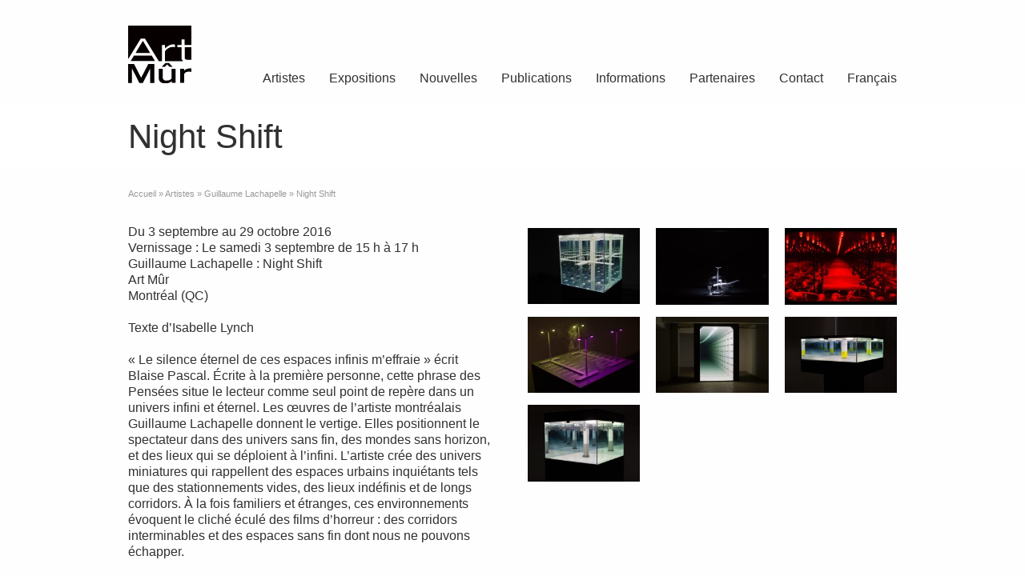

--- FILE ---
content_type: text/html; charset=UTF-8
request_url: https://artmur.com/artistes/guillaume-lachapelle/night-shift/
body_size: 13042
content:
<!DOCTYPE html>
<!--[if gt IE 8]><!--> <html class="no-js" lang="fr-FR"> <!--<![endif]-->
<head>
<meta charset="UTF-8" />
<!--[if IE]>
<meta http-equiv="X-UA-Compatible" content="IE=edge,chrome=1" />
<![endif]-->
<meta name="viewport" content="width=device-width, minimum-scale=1.0, initial-scale=1.0, user-scalable=no" />
<!-- Theme Favicons -->
<link rel="icon" type="image/png" sizes="16x16" href="https://artmur.com/wp-content/uploads/favicon-16x16-1.png" />
<link rel="icon" type="image/png" sizes="32x32" href="https://artmur.com/wp-content/uploads/favicon-32x32-1.png" />
<link rel="apple-touch-icon" sizes="180x180" href="https://artmur.com/wp-content/uploads/apple-touch-icon.png" />
<link rel="manifest" href="https://artmur.com/wp-content/uploads/strikingr/manifest.json">
<meta name="msapplication-config" content="none"/>
<!-- Feeds and Pingback -->
<link rel="profile" href="https://gmpg.org/xfn/11" />
<link rel="alternate" type="application/rss+xml" title="Art Mur RSS2 Feed" href="https://artmur.com/feed/" /> 
<link rel="pingback" href="https://artmur.com/xmlrpc.php" />
<meta name='robots' content='index, follow, max-image-preview:large, max-snippet:-1, max-video-preview:-1' />

	<!-- This site is optimized with the Yoast SEO plugin v26.8 - https://yoast.com/product/yoast-seo-wordpress/ -->
	<title>Night Shift | Art Mur</title>
	<link rel="canonical" href="https://artmur.com/artistes/guillaume-lachapelle/night-shift/" />
	<meta property="og:locale" content="fr_FR" />
	<meta property="og:type" content="article" />
	<meta property="og:title" content="Night Shift | Art Mur" />
	<meta property="og:url" content="https://artmur.com/artistes/guillaume-lachapelle/night-shift/" />
	<meta property="og:site_name" content="Art Mur" />
	<meta property="article:publisher" content="https://www.facebook.com/galerie.art.mur/" />
	<meta property="article:modified_time" content="2022-11-30T12:54:44+00:00" />
	<meta name="twitter:card" content="summary_large_image" />
	<meta name="twitter:site" content="@ArtMur" />
	<meta name="twitter:label1" content="Durée de lecture estimée" />
	<meta name="twitter:data1" content="3 minutes" />
	<script type="application/ld+json" class="yoast-schema-graph">{"@context":"https://schema.org","@graph":[{"@type":"WebPage","@id":"https://artmur.com/artistes/guillaume-lachapelle/night-shift/","url":"https://artmur.com/artistes/guillaume-lachapelle/night-shift/","name":"Night Shift | Art Mur","isPartOf":{"@id":"https://artmur.com/#website"},"datePublished":"2016-08-19T19:39:24+00:00","dateModified":"2022-11-30T12:54:44+00:00","inLanguage":"fr-FR","potentialAction":[{"@type":"ReadAction","target":["https://artmur.com/artistes/guillaume-lachapelle/night-shift/"]}]},{"@type":"WebSite","@id":"https://artmur.com/#website","url":"https://artmur.com/","name":"Art Mûr","description":"","publisher":{"@id":"https://artmur.com/#organization"},"potentialAction":[{"@type":"SearchAction","target":{"@type":"EntryPoint","urlTemplate":"https://artmur.com/?s={search_term_string}"},"query-input":{"@type":"PropertyValueSpecification","valueRequired":true,"valueName":"search_term_string"}}],"inLanguage":"fr-FR"},{"@type":"Organization","@id":"https://artmur.com/#organization","name":"Art Mûr","url":"https://artmur.com/","logo":{"@type":"ImageObject","inLanguage":"fr-FR","@id":"https://artmur.com/#/schema/logo/image/","url":"https://artmur.com/wp-content/uploads/logo@2x.png","contentUrl":"https://artmur.com/wp-content/uploads/logo@2x.png","width":100,"height":91,"caption":"Art Mûr"},"image":{"@id":"https://artmur.com/#/schema/logo/image/"},"sameAs":["https://www.facebook.com/galerie.art.mur/","https://x.com/ArtMur","https://www.instagram.com/artmur"]}]}</script>
	<!-- / Yoast SEO plugin. -->


<link rel='dns-prefetch' href='//www.googletagmanager.com' />
<link rel="alternate" type="application/rss+xml" title="Art Mur &raquo; Flux" href="https://artmur.com/feed/" />
<link rel="alternate" type="application/rss+xml" title="Art Mur &raquo; Flux des commentaires" href="https://artmur.com/comments/feed/" />
<link rel="alternate" title="oEmbed (JSON)" type="application/json+oembed" href="https://artmur.com/wp-json/oembed/1.0/embed?url=https%3A%2F%2Fartmur.com%2Fartistes%2Fguillaume-lachapelle%2Fnight-shift%2F" />
<link rel="alternate" title="oEmbed (XML)" type="text/xml+oembed" href="https://artmur.com/wp-json/oembed/1.0/embed?url=https%3A%2F%2Fartmur.com%2Fartistes%2Fguillaume-lachapelle%2Fnight-shift%2F&#038;format=xml" />
<style id='wp-img-auto-sizes-contain-inline-css' type='text/css'>
img:is([sizes=auto i],[sizes^="auto," i]){contain-intrinsic-size:3000px 1500px}
/*# sourceURL=wp-img-auto-sizes-contain-inline-css */
</style>
<style id='wp-emoji-styles-inline-css' type='text/css'>

	img.wp-smiley, img.emoji {
		display: inline !important;
		border: none !important;
		box-shadow: none !important;
		height: 1em !important;
		width: 1em !important;
		margin: 0 0.07em !important;
		vertical-align: -0.1em !important;
		background: none !important;
		padding: 0 !important;
	}
/*# sourceURL=wp-emoji-styles-inline-css */
</style>
<link rel='stylesheet' id='wp-block-library-css' href='https://artmur.com/wp-includes/css/dist/block-library/style.min.css?ver=6.9' type='text/css' media='all' />
<style id='global-styles-inline-css' type='text/css'>
:root{--wp--preset--aspect-ratio--square: 1;--wp--preset--aspect-ratio--4-3: 4/3;--wp--preset--aspect-ratio--3-4: 3/4;--wp--preset--aspect-ratio--3-2: 3/2;--wp--preset--aspect-ratio--2-3: 2/3;--wp--preset--aspect-ratio--16-9: 16/9;--wp--preset--aspect-ratio--9-16: 9/16;--wp--preset--color--black: #000000;--wp--preset--color--cyan-bluish-gray: #abb8c3;--wp--preset--color--white: #ffffff;--wp--preset--color--pale-pink: #f78da7;--wp--preset--color--vivid-red: #cf2e2e;--wp--preset--color--luminous-vivid-orange: #ff6900;--wp--preset--color--luminous-vivid-amber: #fcb900;--wp--preset--color--light-green-cyan: #7bdcb5;--wp--preset--color--vivid-green-cyan: #00d084;--wp--preset--color--pale-cyan-blue: #8ed1fc;--wp--preset--color--vivid-cyan-blue: #0693e3;--wp--preset--color--vivid-purple: #9b51e0;--wp--preset--gradient--vivid-cyan-blue-to-vivid-purple: linear-gradient(135deg,rgb(6,147,227) 0%,rgb(155,81,224) 100%);--wp--preset--gradient--light-green-cyan-to-vivid-green-cyan: linear-gradient(135deg,rgb(122,220,180) 0%,rgb(0,208,130) 100%);--wp--preset--gradient--luminous-vivid-amber-to-luminous-vivid-orange: linear-gradient(135deg,rgb(252,185,0) 0%,rgb(255,105,0) 100%);--wp--preset--gradient--luminous-vivid-orange-to-vivid-red: linear-gradient(135deg,rgb(255,105,0) 0%,rgb(207,46,46) 100%);--wp--preset--gradient--very-light-gray-to-cyan-bluish-gray: linear-gradient(135deg,rgb(238,238,238) 0%,rgb(169,184,195) 100%);--wp--preset--gradient--cool-to-warm-spectrum: linear-gradient(135deg,rgb(74,234,220) 0%,rgb(151,120,209) 20%,rgb(207,42,186) 40%,rgb(238,44,130) 60%,rgb(251,105,98) 80%,rgb(254,248,76) 100%);--wp--preset--gradient--blush-light-purple: linear-gradient(135deg,rgb(255,206,236) 0%,rgb(152,150,240) 100%);--wp--preset--gradient--blush-bordeaux: linear-gradient(135deg,rgb(254,205,165) 0%,rgb(254,45,45) 50%,rgb(107,0,62) 100%);--wp--preset--gradient--luminous-dusk: linear-gradient(135deg,rgb(255,203,112) 0%,rgb(199,81,192) 50%,rgb(65,88,208) 100%);--wp--preset--gradient--pale-ocean: linear-gradient(135deg,rgb(255,245,203) 0%,rgb(182,227,212) 50%,rgb(51,167,181) 100%);--wp--preset--gradient--electric-grass: linear-gradient(135deg,rgb(202,248,128) 0%,rgb(113,206,126) 100%);--wp--preset--gradient--midnight: linear-gradient(135deg,rgb(2,3,129) 0%,rgb(40,116,252) 100%);--wp--preset--font-size--small: 13px;--wp--preset--font-size--medium: 20px;--wp--preset--font-size--large: 36px;--wp--preset--font-size--x-large: 42px;--wp--preset--spacing--20: 0.44rem;--wp--preset--spacing--30: 0.67rem;--wp--preset--spacing--40: 1rem;--wp--preset--spacing--50: 1.5rem;--wp--preset--spacing--60: 2.25rem;--wp--preset--spacing--70: 3.38rem;--wp--preset--spacing--80: 5.06rem;--wp--preset--shadow--natural: 6px 6px 9px rgba(0, 0, 0, 0.2);--wp--preset--shadow--deep: 12px 12px 50px rgba(0, 0, 0, 0.4);--wp--preset--shadow--sharp: 6px 6px 0px rgba(0, 0, 0, 0.2);--wp--preset--shadow--outlined: 6px 6px 0px -3px rgb(255, 255, 255), 6px 6px rgb(0, 0, 0);--wp--preset--shadow--crisp: 6px 6px 0px rgb(0, 0, 0);}:where(.is-layout-flex){gap: 0.5em;}:where(.is-layout-grid){gap: 0.5em;}body .is-layout-flex{display: flex;}.is-layout-flex{flex-wrap: wrap;align-items: center;}.is-layout-flex > :is(*, div){margin: 0;}body .is-layout-grid{display: grid;}.is-layout-grid > :is(*, div){margin: 0;}:where(.wp-block-columns.is-layout-flex){gap: 2em;}:where(.wp-block-columns.is-layout-grid){gap: 2em;}:where(.wp-block-post-template.is-layout-flex){gap: 1.25em;}:where(.wp-block-post-template.is-layout-grid){gap: 1.25em;}.has-black-color{color: var(--wp--preset--color--black) !important;}.has-cyan-bluish-gray-color{color: var(--wp--preset--color--cyan-bluish-gray) !important;}.has-white-color{color: var(--wp--preset--color--white) !important;}.has-pale-pink-color{color: var(--wp--preset--color--pale-pink) !important;}.has-vivid-red-color{color: var(--wp--preset--color--vivid-red) !important;}.has-luminous-vivid-orange-color{color: var(--wp--preset--color--luminous-vivid-orange) !important;}.has-luminous-vivid-amber-color{color: var(--wp--preset--color--luminous-vivid-amber) !important;}.has-light-green-cyan-color{color: var(--wp--preset--color--light-green-cyan) !important;}.has-vivid-green-cyan-color{color: var(--wp--preset--color--vivid-green-cyan) !important;}.has-pale-cyan-blue-color{color: var(--wp--preset--color--pale-cyan-blue) !important;}.has-vivid-cyan-blue-color{color: var(--wp--preset--color--vivid-cyan-blue) !important;}.has-vivid-purple-color{color: var(--wp--preset--color--vivid-purple) !important;}.has-black-background-color{background-color: var(--wp--preset--color--black) !important;}.has-cyan-bluish-gray-background-color{background-color: var(--wp--preset--color--cyan-bluish-gray) !important;}.has-white-background-color{background-color: var(--wp--preset--color--white) !important;}.has-pale-pink-background-color{background-color: var(--wp--preset--color--pale-pink) !important;}.has-vivid-red-background-color{background-color: var(--wp--preset--color--vivid-red) !important;}.has-luminous-vivid-orange-background-color{background-color: var(--wp--preset--color--luminous-vivid-orange) !important;}.has-luminous-vivid-amber-background-color{background-color: var(--wp--preset--color--luminous-vivid-amber) !important;}.has-light-green-cyan-background-color{background-color: var(--wp--preset--color--light-green-cyan) !important;}.has-vivid-green-cyan-background-color{background-color: var(--wp--preset--color--vivid-green-cyan) !important;}.has-pale-cyan-blue-background-color{background-color: var(--wp--preset--color--pale-cyan-blue) !important;}.has-vivid-cyan-blue-background-color{background-color: var(--wp--preset--color--vivid-cyan-blue) !important;}.has-vivid-purple-background-color{background-color: var(--wp--preset--color--vivid-purple) !important;}.has-black-border-color{border-color: var(--wp--preset--color--black) !important;}.has-cyan-bluish-gray-border-color{border-color: var(--wp--preset--color--cyan-bluish-gray) !important;}.has-white-border-color{border-color: var(--wp--preset--color--white) !important;}.has-pale-pink-border-color{border-color: var(--wp--preset--color--pale-pink) !important;}.has-vivid-red-border-color{border-color: var(--wp--preset--color--vivid-red) !important;}.has-luminous-vivid-orange-border-color{border-color: var(--wp--preset--color--luminous-vivid-orange) !important;}.has-luminous-vivid-amber-border-color{border-color: var(--wp--preset--color--luminous-vivid-amber) !important;}.has-light-green-cyan-border-color{border-color: var(--wp--preset--color--light-green-cyan) !important;}.has-vivid-green-cyan-border-color{border-color: var(--wp--preset--color--vivid-green-cyan) !important;}.has-pale-cyan-blue-border-color{border-color: var(--wp--preset--color--pale-cyan-blue) !important;}.has-vivid-cyan-blue-border-color{border-color: var(--wp--preset--color--vivid-cyan-blue) !important;}.has-vivid-purple-border-color{border-color: var(--wp--preset--color--vivid-purple) !important;}.has-vivid-cyan-blue-to-vivid-purple-gradient-background{background: var(--wp--preset--gradient--vivid-cyan-blue-to-vivid-purple) !important;}.has-light-green-cyan-to-vivid-green-cyan-gradient-background{background: var(--wp--preset--gradient--light-green-cyan-to-vivid-green-cyan) !important;}.has-luminous-vivid-amber-to-luminous-vivid-orange-gradient-background{background: var(--wp--preset--gradient--luminous-vivid-amber-to-luminous-vivid-orange) !important;}.has-luminous-vivid-orange-to-vivid-red-gradient-background{background: var(--wp--preset--gradient--luminous-vivid-orange-to-vivid-red) !important;}.has-very-light-gray-to-cyan-bluish-gray-gradient-background{background: var(--wp--preset--gradient--very-light-gray-to-cyan-bluish-gray) !important;}.has-cool-to-warm-spectrum-gradient-background{background: var(--wp--preset--gradient--cool-to-warm-spectrum) !important;}.has-blush-light-purple-gradient-background{background: var(--wp--preset--gradient--blush-light-purple) !important;}.has-blush-bordeaux-gradient-background{background: var(--wp--preset--gradient--blush-bordeaux) !important;}.has-luminous-dusk-gradient-background{background: var(--wp--preset--gradient--luminous-dusk) !important;}.has-pale-ocean-gradient-background{background: var(--wp--preset--gradient--pale-ocean) !important;}.has-electric-grass-gradient-background{background: var(--wp--preset--gradient--electric-grass) !important;}.has-midnight-gradient-background{background: var(--wp--preset--gradient--midnight) !important;}.has-small-font-size{font-size: var(--wp--preset--font-size--small) !important;}.has-medium-font-size{font-size: var(--wp--preset--font-size--medium) !important;}.has-large-font-size{font-size: var(--wp--preset--font-size--large) !important;}.has-x-large-font-size{font-size: var(--wp--preset--font-size--x-large) !important;}
/*# sourceURL=global-styles-inline-css */
</style>

<style id='classic-theme-styles-inline-css' type='text/css'>
/*! This file is auto-generated */
.wp-block-button__link{color:#fff;background-color:#32373c;border-radius:9999px;box-shadow:none;text-decoration:none;padding:calc(.667em + 2px) calc(1.333em + 2px);font-size:1.125em}.wp-block-file__button{background:#32373c;color:#fff;text-decoration:none}
/*# sourceURL=/wp-includes/css/classic-themes.min.css */
</style>
<link rel='stylesheet' id='contact-form-7-css' href='https://artmur.com/wp-content/plugins/contact-form-7/includes/css/styles.css?ver=6.1.4' type='text/css' media='all' />
<link rel='stylesheet' id='wpml-legacy-dropdown-0-css' href='https://artmur.com/wp-content/plugins/sitepress-multilingual-cms/templates/language-switchers/legacy-dropdown/style.min.css?ver=1' type='text/css' media='all' />
<style id='wpml-legacy-dropdown-0-inline-css' type='text/css'>
.wpml-ls-statics-shortcode_actions, .wpml-ls-statics-shortcode_actions .wpml-ls-sub-menu, .wpml-ls-statics-shortcode_actions a {border-color:#cdcdcd;}.wpml-ls-statics-shortcode_actions a, .wpml-ls-statics-shortcode_actions .wpml-ls-sub-menu a, .wpml-ls-statics-shortcode_actions .wpml-ls-sub-menu a:link, .wpml-ls-statics-shortcode_actions li:not(.wpml-ls-current-language) .wpml-ls-link, .wpml-ls-statics-shortcode_actions li:not(.wpml-ls-current-language) .wpml-ls-link:link {color:#666666;background-color:#ffffff;}.wpml-ls-statics-shortcode_actions .wpml-ls-sub-menu a:hover,.wpml-ls-statics-shortcode_actions .wpml-ls-sub-menu a:focus, .wpml-ls-statics-shortcode_actions .wpml-ls-sub-menu a:link:hover, .wpml-ls-statics-shortcode_actions .wpml-ls-sub-menu a:link:focus {color:#000000;background-color:#eeeeee;}.wpml-ls-statics-shortcode_actions .wpml-ls-current-language > a {color:#666666;background-color:#ffffff;}.wpml-ls-statics-shortcode_actions .wpml-ls-current-language:hover>a, .wpml-ls-statics-shortcode_actions .wpml-ls-current-language>a:focus {color:#000000;background-color:#eeeeee;}
/*# sourceURL=wpml-legacy-dropdown-0-inline-css */
</style>
<link rel='stylesheet' id='wpml-menu-item-0-css' href='https://artmur.com/wp-content/plugins/sitepress-multilingual-cms/templates/language-switchers/menu-item/style.min.css?ver=1' type='text/css' media='all' />
<link rel='stylesheet' id='theme-themeicons-style-css' href='https://artmur.com/wp-content/themes/striking_r/icons/themeicons/style.min.css?ver=6.9' type='text/css' media='all' />
<link rel='stylesheet' id='theme-style-css' href='https://artmur.com/wp-content/themes/striking_r/css/screen.min.css?ver=6.9' type='text/css' media='all' />
<link rel='stylesheet' id='theme-icons-awesome-css' href='https://artmur.com/wp-content/themes/striking_r/icons/awesome/css/font-awesome.min.css?ver=6.9' type='text/css' media='all' />
<link rel='stylesheet' id='theme-responsive-css' href='https://artmur.com/wp-content/themes/striking_r/css/responsive.min.css?ver=6.9' type='text/css' media='all' />
<link rel='stylesheet' id='theme-skin-css' href='https://artmur.com/wp-content/uploads/strikingr/skin.css?ver=1.765.763.754' type='text/css' media='all' />
<script type="text/javascript" src="https://artmur.com/wp-includes/js/jquery/jquery.min.js?ver=3.7.1" id="jquery-core-js"></script>
<script type="text/javascript" src="https://artmur.com/wp-includes/js/jquery/jquery-migrate.min.js?ver=3.4.1" id="jquery-migrate-js"></script>
<script type="text/javascript" src="https://artmur.com/wp-content/plugins/sitepress-multilingual-cms/templates/language-switchers/legacy-dropdown/script.min.js?ver=1" id="wpml-legacy-dropdown-0-js"></script>
<script type="text/javascript" src="https://artmur.com/wp-content/themes/striking_r/js/jquery.fancybox.min.js?ver=2.1.5" id="jquery-fancybox-js"></script>
<script type="text/javascript" src="https://artmur.com/wp-content/themes/striking_r/js/custom.combine.js?ver=6.9" id="custom-js-js"></script>
<script type="text/javascript" src="https://artmur.com/wp-content/themes/striking_r/js/jquery-sticker.min.js?ver=0.6.5" id="jquery-sticker-js"></script>
<script type="text/javascript" src="https://artmur.com/wp-content/themes/striking_r/js/jquery.stickyfooter.min.js?ver=1.0" id="jquery-stickyfooter-js"></script>

<!-- Extrait de code de la balise Google (gtag.js) ajouté par Site Kit -->
<!-- Extrait Google Analytics ajouté par Site Kit -->
<script type="text/javascript" src="https://www.googletagmanager.com/gtag/js?id=G-YZ7K5JKHK6" id="google_gtagjs-js" async></script>
<script type="text/javascript" id="google_gtagjs-js-after">
/* <![CDATA[ */
window.dataLayer = window.dataLayer || [];function gtag(){dataLayer.push(arguments);}
gtag("set","linker",{"domains":["artmur.com"]});
gtag("js", new Date());
gtag("set", "developer_id.dZTNiMT", true);
gtag("config", "G-YZ7K5JKHK6");
//# sourceURL=google_gtagjs-js-after
/* ]]> */
</script>
<link rel="https://api.w.org/" href="https://artmur.com/wp-json/" /><link rel="alternate" title="JSON" type="application/json" href="https://artmur.com/wp-json/wp/v2/pages/34046" /><link rel="EditURI" type="application/rsd+xml" title="RSD" href="https://artmur.com/xmlrpc.php?rsd" />
<meta name="generator" content="WordPress 6.9" />
<link rel='shortlink' href='https://artmur.com/?p=34046' />
<meta name="generator" content="WPML ver:4.8.6 stt:1,4;" />
<meta name="generator" content="Site Kit by Google 1.170.0" /><meta name="generator" content="Striking Multiflex Framework Extension Plugin v2.4.7 - Build : 03 december 2025" />
<script type="text/javascript">var theme_url='https://artmur.com/wp-content/themes/striking_r';
var image_url='https://artmur.com/wp-content/themes/striking_r/images';
var responsve_image_resize=true;
var responsive_image_upsize_only=true;
var images_have_resized_once=false;
var fancybox_options = {
	skin:'theme',
	title_type:'float',
	width:800,
	height:600,
	autoSize:true,
	autoWidth:false,
	autoHeight:false,
	fitToView:false,
	aspectRatio:false,
	arrows:true,
	closeBtn:true,
	closeClick:false,
	nextClick:false,
	autoPlay:false,
	playSpeed:3000,
	preload:3,
	loop:true,
	thumbnail:true,
	thumbnail_width:50,
	thumbnail_height:50,
	thumbnail_position:'bottom'
};
var pie_progress_bar_color = "#313131",
	pie_progress_track_color = "#e5e5e5";
var gallery_loading_speed = 100;
var nav2select_indentString = "–";
var nav2select_defaultText = "Navigate to...";
var responsive_menu_location = "manual";
var responsive_menu_position = "";
var sticky_footer_target = "768";
var theme_retina_multiplier="2x";
var theme_global_post_id=34046;</script>
<script type="text/javascript">

  var _gaq = _gaq || [];
  _gaq.push(['_setAccount', 'UA-28704294-1']);
  _gaq.push(['_trackPageview']);

  (function() {
    var ga = document.createElement('script'); ga.type = 'text/javascript'; ga.async = true;
    ga.src = ('https:' == document.location.protocol ? 'https://ssl' : 'http://www') + '.google-analytics.com/ga.js';
    var s = document.getElementsByTagName('script')[0]; s.parentNode.insertBefore(ga, s);
  })();

</script><meta name="generator" content="Powered by Slider Revolution 6.7.39 - responsive, Mobile-Friendly Slider Plugin for WordPress with comfortable drag and drop interface." />
<script>function setREVStartSize(e){
			//window.requestAnimationFrame(function() {
				window.RSIW = window.RSIW===undefined ? window.innerWidth : window.RSIW;
				window.RSIH = window.RSIH===undefined ? window.innerHeight : window.RSIH;
				try {
					var pw = document.getElementById(e.c).parentNode.offsetWidth,
						newh;
					pw = pw===0 || isNaN(pw) || (e.l=="fullwidth" || e.layout=="fullwidth") ? window.RSIW : pw;
					e.tabw = e.tabw===undefined ? 0 : parseInt(e.tabw);
					e.thumbw = e.thumbw===undefined ? 0 : parseInt(e.thumbw);
					e.tabh = e.tabh===undefined ? 0 : parseInt(e.tabh);
					e.thumbh = e.thumbh===undefined ? 0 : parseInt(e.thumbh);
					e.tabhide = e.tabhide===undefined ? 0 : parseInt(e.tabhide);
					e.thumbhide = e.thumbhide===undefined ? 0 : parseInt(e.thumbhide);
					e.mh = e.mh===undefined || e.mh=="" || e.mh==="auto" ? 0 : parseInt(e.mh,0);
					if(e.layout==="fullscreen" || e.l==="fullscreen")
						newh = Math.max(e.mh,window.RSIH);
					else{
						e.gw = Array.isArray(e.gw) ? e.gw : [e.gw];
						for (var i in e.rl) if (e.gw[i]===undefined || e.gw[i]===0) e.gw[i] = e.gw[i-1];
						e.gh = e.el===undefined || e.el==="" || (Array.isArray(e.el) && e.el.length==0)? e.gh : e.el;
						e.gh = Array.isArray(e.gh) ? e.gh : [e.gh];
						for (var i in e.rl) if (e.gh[i]===undefined || e.gh[i]===0) e.gh[i] = e.gh[i-1];
											
						var nl = new Array(e.rl.length),
							ix = 0,
							sl;
						e.tabw = e.tabhide>=pw ? 0 : e.tabw;
						e.thumbw = e.thumbhide>=pw ? 0 : e.thumbw;
						e.tabh = e.tabhide>=pw ? 0 : e.tabh;
						e.thumbh = e.thumbhide>=pw ? 0 : e.thumbh;
						for (var i in e.rl) nl[i] = e.rl[i]<window.RSIW ? 0 : e.rl[i];
						sl = nl[0];
						for (var i in nl) if (sl>nl[i] && nl[i]>0) { sl = nl[i]; ix=i;}
						var m = pw>(e.gw[ix]+e.tabw+e.thumbw) ? 1 : (pw-(e.tabw+e.thumbw)) / (e.gw[ix]);
						newh =  (e.gh[ix] * m) + (e.tabh + e.thumbh);
					}
					var el = document.getElementById(e.c);
					if (el!==null && el) el.style.height = newh+"px";
					el = document.getElementById(e.c+"_wrapper");
					if (el!==null && el) {
						el.style.height = newh+"px";
						el.style.display = "block";
					}
				} catch(e){
					console.log("Failure at Presize of Slider:" + e)
				}
			//});
		  };</script>
<link rel='stylesheet' id='rs-plugin-settings-css' href='//artmur.com/wp-content/plugins/revslider/sr6/assets/css/rs6.css?ver=6.7.39' type='text/css' media='all' />
<style id='rs-plugin-settings-inline-css' type='text/css'>
.tp-caption a{color:#ff7302;text-shadow:none;-webkit-transition:all 0.2s ease-out;-moz-transition:all 0.2s ease-out;-o-transition:all 0.2s ease-out;-ms-transition:all 0.2s ease-out}.tp-caption a:hover{color:#ffa902}
/*# sourceURL=rs-plugin-settings-inline-css */
</style>
</head>
<body data-rsssl=1 class="wp-singular page-template-default page page-id-34046 page-child parent-pageid-77618 wp-theme-striking_r responsive no-shadow no-gradient current-language-french">
<div class="body-wrapper">
<header id="header">
	<div class="inner">
		<div id="logo" class="theme_logo_img logo-has-mobile" itemscope="itemscope" itemtype="https://schema.org/Organisation" ><a href="https://artmur.com/" itemprop="url" ><img class="site-logo ie_png" width="79" height="72" src="https://artmur.com/wp-content/uploads/2013/07/logo.gif" title="Art Mur" alt="" itemprop="logo" /><img class="mobile-logo ie_png" width="100" height="91" src="https://artmur.com/wp-content/uploads/logo@2x.png" title="Art Mur" alt="" itemprop="logo" /></a></div><div id="top_area"></div>		<nav id="navigation" class="jqueryslidemenu"><ul id="menu-main-navigation" class="menu"><li id="menu-item-16577" class="menu-item menu-item-type-post_type menu-item-object-page current-page-ancestor menu-item-16577"><a href="https://artmur.com/artistes/">Artistes</a></li>
<li id="menu-item-9662" class="menu-item menu-item-type-custom menu-item-object-custom menu-item-has-children menu-item-9662 has-children"><a>Expositions</a>
<ul class="sub-menu">
	<li id="menu-item-34017" class="menu-item menu-item-type-custom menu-item-object-custom menu-item-34017"><a href="https://artmur.com/expositions/expositions-en-cours/">Expositions en cours</a></li>
	<li id="menu-item-61249" class="menu-item menu-item-type-custom menu-item-object-custom menu-item-61249"><a href="https://artmur.com/expositions/expositions-a-venir/">Expositions à venir</a></li>
	<li id="menu-item-81133" class="menu-item menu-item-type-custom menu-item-object-custom menu-item-home menu-item-has-children menu-item-81133 has-children"><a href="https://artmur.com/">Expositions passées</a>
	<ul class="sub-menu">
		<li id="menu-item-85194" class="menu-item menu-item-type-post_type menu-item-object-page menu-item-85194"><a href="https://artmur.com/expositions/2025-expositions/">2025 – Expositions</a></li>
		<li id="menu-item-83114" class="menu-item menu-item-type-post_type menu-item-object-page menu-item-83114"><a href="https://artmur.com/expositions/2024-expositions/">2024 – Expositions</a></li>
		<li id="menu-item-79617" class="menu-item menu-item-type-post_type menu-item-object-page menu-item-79617"><a href="https://artmur.com/expositions/2023-expositions/">2023 – Expositions</a></li>
		<li id="menu-item-74960" class="menu-item menu-item-type-post_type menu-item-object-page menu-item-74960"><a href="https://artmur.com/expositions/2022-expositions/">2022 – Expositions</a></li>
		<li id="menu-item-69869" class="menu-item menu-item-type-post_type menu-item-object-page menu-item-69869"><a href="https://artmur.com/expositions/2021-expositions/">2021 – Expositions</a></li>
		<li id="menu-item-65118" class="menu-item menu-item-type-post_type menu-item-object-page menu-item-65118"><a href="https://artmur.com/expositions/2020-expositions/">2020 – Expositions</a></li>
		<li id="menu-item-59639" class="menu-item menu-item-type-post_type menu-item-object-page menu-item-59639"><a href="https://artmur.com/expositions/2019-expositions/">2019 – Expositions</a></li>
		<li id="menu-item-39024" class="menu-item menu-item-type-post_type menu-item-object-page menu-item-39024"><a href="https://artmur.com/expositions/2018-expositions/">2018 – Expositions</a></li>
		<li id="menu-item-36294" class="menu-item menu-item-type-post_type menu-item-object-page menu-item-36294"><a href="https://artmur.com/expositions/2017-expositions/">2017 – Expositions</a></li>
		<li id="menu-item-32654" class="menu-item menu-item-type-post_type menu-item-object-page menu-item-32654"><a href="https://artmur.com/expositions/2016-expositions/">2016 – expositions</a></li>
		<li id="menu-item-39043" class="menu-item menu-item-type-post_type menu-item-object-page menu-item-39043"><a href="https://artmur.com/expositions/2015-expositions/">2015 – Expositions</a></li>
		<li id="menu-item-26446" class="menu-item menu-item-type-post_type menu-item-object-page menu-item-26446"><a href="https://artmur.com/expositions/2014-expositions/">2014 –  Expositions</a></li>
		<li id="menu-item-15400" class="menu-item menu-item-type-post_type menu-item-object-page menu-item-15400"><a href="https://artmur.com/expositions/2013-expositions/">2013 – Expositions</a></li>
		<li id="menu-item-9559" class="menu-item menu-item-type-post_type menu-item-object-page menu-item-9559"><a href="https://artmur.com/expositions/2012-expositions/">2012 – Expositions</a></li>
		<li id="menu-item-9560" class="menu-item menu-item-type-post_type menu-item-object-page menu-item-9560"><a href="https://artmur.com/expositions/2011-expositions/">2011 – Expositions</a></li>
		<li id="menu-item-9563" class="menu-item menu-item-type-post_type menu-item-object-page menu-item-9563"><a href="https://artmur.com/expositions/2010-expositions/">2010 – Expositions</a></li>
		<li id="menu-item-10224" class="menu-item menu-item-type-post_type menu-item-object-page menu-item-10224"><a href="https://artmur.com/?page_id=2804">2009 – Expositions</a></li>
		<li id="menu-item-10585" class="menu-item menu-item-type-post_type menu-item-object-page menu-item-10585"><a href="https://artmur.com/expositions/2008-expositions/">2008 – Expositions</a></li>
		<li id="menu-item-13883" class="menu-item menu-item-type-post_type menu-item-object-page menu-item-13883"><a href="https://artmur.com/expositions/2007-expositions/">2007 – Expositions</a></li>
		<li id="menu-item-13884" class="menu-item menu-item-type-post_type menu-item-object-page menu-item-13884"><a href="https://artmur.com/expositions/2006-expositions/">2006 – Expositions</a></li>
		<li id="menu-item-13885" class="menu-item menu-item-type-post_type menu-item-object-page menu-item-13885"><a href="https://artmur.com/expositions/2005-expositions/">2005 – Expositions</a></li>
		<li id="menu-item-13886" class="menu-item menu-item-type-post_type menu-item-object-page menu-item-13886"><a href="https://artmur.com/expositions/2004-expositions/">2004 – Expositions</a></li>
		<li id="menu-item-13882" class="menu-item menu-item-type-post_type menu-item-object-page menu-item-13882"><a href="https://artmur.com/expositions/2003-expositions/">2003 – Expositions</a></li>
		<li id="menu-item-13887" class="menu-item menu-item-type-post_type menu-item-object-page menu-item-13887"><a href="https://artmur.com/expositions/2002-expositions/">2002 – Expositions</a></li>
		<li id="menu-item-13888" class="menu-item menu-item-type-post_type menu-item-object-page menu-item-13888"><a href="https://artmur.com/expositions/2001-expositions/">2001 – Expositions</a></li>
		<li id="menu-item-13889" class="menu-item menu-item-type-post_type menu-item-object-page menu-item-13889"><a href="https://artmur.com/expositions/2000-expositions/">2000 – Expositions</a></li>
		<li id="menu-item-13890" class="menu-item menu-item-type-post_type menu-item-object-page menu-item-13890"><a href="https://artmur.com/expositions/1999-expositions/">1999 – Expositions</a></li>
	</ul>
</li>
</ul>
</li>
<li id="menu-item-76018" class="menu-item menu-item-type-post_type menu-item-object-page menu-item-76018"><a href="https://artmur.com/nouvelles/">Nouvelles</a></li>
<li id="menu-item-9664" class="menu-item menu-item-type-custom menu-item-object-custom menu-item-home menu-item-has-children menu-item-9664 has-children"><a href="https://artmur.com/">Publications</a>
<ul class="sub-menu">
	<li id="menu-item-9729" class="menu-item menu-item-type-custom menu-item-object-custom menu-item-home menu-item-has-children menu-item-9729 has-children"><a href="https://artmur.com/">Catalogues</a>
	<ul class="sub-menu">
		<li id="menu-item-34736" class="menu-item menu-item-type-post_type menu-item-object-page menu-item-34736"><a href="https://artmur.com/les-editions/holly-king-edging-towards-the-mysterious/">Holly King: Edging Towards the Mysterious</a></li>
		<li id="menu-item-26644" class="menu-item menu-item-type-post_type menu-item-object-page menu-item-26644"><a href="https://artmur.com/les-editions/derriere-la-facade/">Derrière la façade</a></li>
		<li id="menu-item-9732" class="menu-item menu-item-type-post_type menu-item-object-page menu-item-9732"><a href="https://artmur.com/les-editions/shayne-dark-into-the-blue/">Shayne Dark : Into the Blue</a></li>
		<li id="menu-item-9730" class="menu-item menu-item-type-post_type menu-item-object-page menu-item-9730"><a href="https://artmur.com/les-editions/cal-lane-sweet-crude/">Cal Lane : Sweet Crude</a></li>
	</ul>
</li>
	<li id="menu-item-9570" class="menu-item menu-item-type-post_type menu-item-object-page menu-item-9570"><a href="https://artmur.com/les-editions/opuscules/">Opuscules (PDF)</a></li>
</ul>
</li>
<li id="menu-item-9666" class="menu-item menu-item-type-custom menu-item-object-custom menu-item-home menu-item-has-children menu-item-9666 has-children"><a href="https://artmur.com/">Informations</a>
<ul class="sub-menu">
	<li id="menu-item-85386" class="menu-item menu-item-type-post_type menu-item-object-page menu-item-85386"><a href="https://artmur.com/infolettre/">Infolettre</a></li>
	<li id="menu-item-78538" class="menu-item menu-item-type-post_type menu-item-object-page menu-item-78538"><a href="https://artmur.com/heures-douverture/">Heures d’ouverture</a></li>
	<li id="menu-item-78536" class="menu-item menu-item-type-post_type menu-item-object-page menu-item-78536"><a href="https://artmur.com/historique/">Historique</a></li>
	<li id="menu-item-78537" class="menu-item menu-item-type-post_type menu-item-object-page menu-item-78537"><a href="https://artmur.com/equipe/">Équipe</a></li>
	<li id="menu-item-9665" class="menu-item menu-item-type-custom menu-item-object-custom menu-item-home menu-item-has-children menu-item-9665 has-children"><a href="https://artmur.com/">Services</a>
	<ul class="sub-menu">
		<li id="menu-item-9565" class="menu-item menu-item-type-post_type menu-item-object-page menu-item-9565"><a href="https://artmur.com/services-specialises/encadrements/">Encadrements</a></li>
		<li id="menu-item-9564" class="menu-item menu-item-type-post_type menu-item-object-page menu-item-9564"><a href="https://artmur.com/services-specialises/accrochage/">Accrochage</a></li>
		<li id="menu-item-9571" class="menu-item menu-item-type-post_type menu-item-object-page menu-item-9571"><a href="https://artmur.com/services-specialises/service-conseil/">Service conseil</a></li>
	</ul>
</li>
</ul>
</li>
<li id="menu-item-81998" class="menu-item menu-item-type-post_type menu-item-object-page menu-item-81998"><a href="https://artmur.com/partenaires/">Partenaires</a></li>
<li id="menu-item-9555" class="menu-item menu-item-type-post_type menu-item-object-page menu-item-9555"><a href="https://artmur.com/contact/">Contact</a></li>
<li id="menu-item-wpml-ls-10-fr" class="menu-item-language menu-item-language-current menu-item wpml-ls-slot-10 wpml-ls-item wpml-ls-item-fr wpml-ls-current-language wpml-ls-menu-item wpml-ls-first-item menu-item-type-wpml_ls_menu_item menu-item-object-wpml_ls_menu_item menu-item-has-children menu-item-wpml-ls-10-fr has-children"><a href="https://artmur.com/artistes/guillaume-lachapelle/night-shift/" role="menuitem"><span class="wpml-ls-native" lang="fr">Français</span></a>
<ul class="sub-menu">
	<li id="menu-item-wpml-ls-10-en" class="menu-item-language menu-item wpml-ls-slot-10 wpml-ls-item wpml-ls-item-en wpml-ls-menu-item wpml-ls-last-item menu-item-type-wpml_ls_menu_item menu-item-object-wpml_ls_menu_item menu-item-wpml-ls-10-en"><a href="https://artmur.com/en/artists/guillaume-lachapelle/night-shift/" title="Passer à Anglais(English)" aria-label="Passer à Anglais(English)" role="menuitem"><span class="wpml-ls-native" lang="en">English</span><span class="wpml-ls-display"><span class="wpml-ls-bracket"> (</span>Anglais<span class="wpml-ls-bracket">)</span></span></a></li>
</ul>
</li>
</ul></nav>	</div>
</header>
<div id="feature"><div class="top_shadow"></div><div class="inner"><h1 class="entry-title">Night Shift</h1></div><div class="bottom_shadow"></div></div><div id="page">
	<div class="inner ">
		<section id="breadcrumbs"><div class="breadcrumb breadcrumbs" itemtype="https://schema.org/BreadcrumbList" itemscope="itemscope" ><div class="breadcrumbs-plus theme-breadcrumbs"><span itemprop="itemListElement" itemscope="itemscope" itemtype="https://schema.org/ListItem" ><a href="https://artmur.com/" class="home" itemprop="item" ><span itemprop="name" >Accueil</span></a><meta itemprop="position" content="1"  /></span> <span class='separator'>&raquo;</span> <span itemprop="itemListElement" itemscope="itemscope" itemtype="https://schema.org/ListItem" ><a href="https://artmur.com/artistes/" title="Artistes" itemprop="item" ><span itemprop="name" >Artistes</span></a><meta itemprop="position" content="2"  /></span> <span class='separator'>&raquo;</span> <span itemprop="itemListElement" itemscope="itemscope" itemtype="https://schema.org/ListItem" ><a href="https://artmur.com/artistes/guillaume-lachapelle/" title="Guillaume Lachapelle" itemprop="item" ><span itemprop="name" >Guillaume Lachapelle</span></a><meta itemprop="position" content="3"  /></span> <span class='separator'>&raquo;</span> <span itemprop="name" >Night Shift</span></div></div></section>		<div id="main">
			<div class="entry content entry-content type-page">
	<div class="one_half">Du 3 septembre au 29 octobre 2016<br />
Vernissage : Le samedi 3 septembre de 15 h à 17 h<br />
Guillaume Lachapelle : Night Shift<br />
Art Mûr<br />
Montréal (QC)</p>
<p>Texte d’Isabelle Lynch</p>
<p>« Le silence éternel de ces espaces infinis m’effraie » écrit Blaise Pascal. Écrite à la première personne, cette phrase des Pensées situe le lecteur comme seul point de repère dans un univers infini et éternel. Les œuvres de l’artiste montréalais Guillaume Lachapelle donnent le vertige. Elles positionnent le spectateur dans des univers sans fin, des mondes sans horizon, et des lieux qui se déploient à l’infini. L’artiste crée des univers miniatures qui rappellent des espaces urbains inquiétants tels que des stationnements vides, des lieux indéfinis et de longs corridors. À la fois familiers et étranges, ces environnements évoquent le cliché éculé des films d’horreur : des corridors interminables et des espaces sans fin dont nous ne pouvons échapper.</p>
<p>Évoquant des maquettes de théâtre ou d’architecture, les œuvres de Lachapelle sont des modèles précis de lieux urbains, d’espaces fantastiques, ou de bibliothèques schématiques. Bien que les univers créés par l’artiste semblent contenus dans des boîtiers sous verre, en s’approchant des œuvres, nous réalisons qu’elles contiennent des espaces infinis.</p>
<p>Grâce à un jeu de lumière et de surfaces réfléchissantes, les scènes miniatures de Lachapelle se développent silencieusement vers l’infini. L’immensité de ces lieux ordinaires qui se multiplient sous nos yeux crée une sensation de vertige. En scrutant un lampadaire dont l’image est reflétée indéfiniment, notre regard s’avance vers la frontière du perceptible et de l’imperceptible. Les univers urbains de Lachapelle, ces espaces qui nous entourent de toutes parts, se fondent dans la noirceur effrayante du vide. Lachapelle nous invite à confronter la mer des ténèbres, là où nous pouvons appréhender les limites de la perception humaine. C’est en plongeant dans les silences éternels et les espaces infinis que nous réalisons que notre corps est un centre qui conditionne l’image de l’univers. Le jeu de perspectives que propose Lachapelle brouille les limites entre l’espace réel et l’espace virtuel. En jouant avec notre conception de l’espace, l’artiste nous amène à prendre conscience du fait que l’imagination nous permet de voir ce qui est au-delà de la réalité perçue.</p>
<p>Des lumières colorées éveillent les univers de Lachapelle. Sous un jeu de son et de lumière, les centres urbains abandonnés se transforment en lieux de fête à la fois ludiques et fantastiques. Une fumée envahit l’espace et crée une ambiance qui rappelle les lieux industriels urbains transformés en discothèques grâce à un simple changement d’éclairage. C’est bien dans ces lieux de plaisir et de divertissement que nous nous perdons dans l’infinité du temps et de l’espace, que nous nous lançons dans le vide. Nous ressentons déjà mieux la condition de l’être humain perdu dans l’infini.</p></div>
<div class="one_half last">
			<div id='gallery-34046-1268-1' class='gallery gallery-34046-1268-1'>
					<dl class='gallery-item col-3'>
						<dt class='gallery-icon gallery_image_1'><a href="https://artmur.com/wp-content/uploads/11-Guillaume-Lachapelle-2016.jpg" class="lightbox image_icon_zoom gallery-image-wrap" title="Guillaume Lachapelle" rel="image-gallery-group-34046-75" alt="" data-fittoview="true"><img decoding="async" src="https://artmur.com/wp-content/uploads/strikingr/images/34095_11-Guillaume-Lachapelle-2016-220x150.jpg" alt="Guillaume Lachapelle" class="gallery-image theme-gallery-image attachment-small" width ="220" height ="150"  data-thumbnail="34095"  data-thumbnail-class="MzQwOTU="/></a></dt>
					</dl>
					<dl class='gallery-item col-3'>
						<dt class='gallery-icon gallery_image_2'><a href="https://artmur.com/wp-content/uploads/39-Guillaume-Lachapelle-Night-Shift.jpg" class="lightbox image_icon_zoom gallery-image-wrap" title="Guillaume Lachapelle, Soma (détail), 2016
" rel="image-gallery-group-34046-75" alt="" data-fittoview="true"><img decoding="async" src="https://artmur.com/wp-content/uploads/strikingr/images/34365_39-Guillaume-Lachapelle-Night-Shift-220x150.jpg" alt="Guillaume Lachapelle, Soma (détail), 2016
" class="gallery-image theme-gallery-image attachment-small" width ="220" height ="150"  data-thumbnail="34365"  data-thumbnail-class="MzQzNjU="/></a></dt>
					</dl>
					<dl class='gallery-item col-3'>
						<dt class='gallery-icon gallery_image_3'><a href="https://artmur.com/wp-content/uploads/38-Guillaume-Lachapelle-Night-Shift.jpg" class="lightbox image_icon_zoom gallery-image-wrap" title="Guillaume Lachapelle, Soma (détail), 2016" rel="image-gallery-group-34046-75" alt="" data-fittoview="true"><img decoding="async" src="https://artmur.com/wp-content/uploads/strikingr/images/34364_38-Guillaume-Lachapelle-Night-Shift-220x150.jpg" alt="Guillaume Lachapelle, Soma (détail), 2016" class="gallery-image theme-gallery-image attachment-small" width ="220" height ="150"  data-thumbnail="34364"  data-thumbnail-class="MzQzNjQ="/></a></dt>
					</dl>
					<dl class='gallery-item col-3'>
						<dt class='gallery-icon gallery_image_4'><a href="https://artmur.com/wp-content/uploads/33-Guillaume-Lachapelle-Night-Shift.jpg" class="lightbox image_icon_zoom gallery-image-wrap" title="Guillaume Lachapelle, Night shift II, 2016
" rel="image-gallery-group-34046-75" alt="" data-fittoview="true"><img decoding="async" src="https://artmur.com/wp-content/uploads/strikingr/images/34363_33-Guillaume-Lachapelle-Night-Shift-220x150.jpg" alt="Guillaume Lachapelle, Night shift II, 2016
" class="gallery-image theme-gallery-image attachment-small" width ="220" height ="150"  data-thumbnail="34363"  data-thumbnail-class="MzQzNjM="/></a></dt>
					</dl>
					<dl class='gallery-item col-3'>
						<dt class='gallery-icon gallery_image_5'><a href="https://artmur.com/wp-content/uploads/24-Guillaume-Lachapelle-Night-Shift.jpg" class="lightbox image_icon_zoom gallery-image-wrap" title="Night Shift
" rel="image-gallery-group-34046-75" alt="" data-fittoview="true"><img decoding="async" src="https://artmur.com/wp-content/uploads/strikingr/images/34362_24-Guillaume-Lachapelle-Night-Shift-220x150.jpg" alt="Night Shift
" class="gallery-image theme-gallery-image attachment-small" width ="220" height ="150"  data-thumbnail="34362"  data-thumbnail-class="MzQzNjI="/></a></dt>
					</dl>
					<dl class='gallery-item col-3'>
						<dt class='gallery-icon gallery_image_6'><a href="https://artmur.com/wp-content/uploads/20-Guillaume-Lachapelle-Night-Shift.jpg" class="lightbox image_icon_zoom gallery-image-wrap" title="Guillaume Lachapelle, Sans titre, 2015
" rel="image-gallery-group-34046-75" alt="" data-fittoview="true"><img decoding="async" src="https://artmur.com/wp-content/uploads/strikingr/images/34361_20-Guillaume-Lachapelle-Night-Shift-220x150.jpg" alt="Guillaume Lachapelle, Sans titre, 2015
" class="gallery-image theme-gallery-image attachment-small" width ="220" height ="150"  data-thumbnail="34361"  data-thumbnail-class="MzQzNjE="/></a></dt>
					</dl>
					<dl class='gallery-item col-3'>
						<dt class='gallery-icon gallery_image_7'><a href="https://artmur.com/wp-content/uploads/17-Guillaume-Lachapelle-Night-Shift.jpg" class="lightbox image_icon_zoom gallery-image-wrap" title="Guillaume Lachapelle, Night Shift, 2016
" rel="image-gallery-group-34046-75" alt="" data-fittoview="true"><img decoding="async" src="https://artmur.com/wp-content/uploads/strikingr/images/34360_17-Guillaume-Lachapelle-Night-Shift-220x150.jpg" alt="Guillaume Lachapelle, Night Shift, 2016
" class="gallery-image theme-gallery-image attachment-small" width ="220" height ="150"  data-thumbnail="34360"  data-thumbnail-class="MzQzNjA="/></a></dt>
					</dl>
			</div><!-- .gallery -->
</div><div class="clearboth"></div>
			<div class="clearboth"></div>
</div>						<div class="clearboth"></div>
		</div>
				<div class="clearboth"></div>
	</div>
</div>
<footer id="footer">
<div id="footer-widget-area" class="footer-widget-area">
	<div id="footer_shadow"></div>
	<div class="inner">
			<div id="footer_widget_area_one" class="one_third"><section id="social-3" class="widget widget_social">		<div class="social_wrap social_animation_fade komodomedia_32">
			<a href="https://bsky.app/profile/artmur.bsky.social" rel="nofollow" target="_blank"><img width="32" height="32"  src="https://artmur.com/wp-content/themes/striking_r/images/social/komodomedia_32/bluesky_32.png" alt="Follow Us on Bluesky" title="Follow Us on Bluesky"/></a><a href="https://www.facebook.com/galerie.art.mur/" rel="nofollow" target="_blank"><img width="32" height="32"  src="https://artmur.com/wp-content/themes/striking_r/images/social/komodomedia_32/facebook_32.png" alt="Follow Us on Facebook" title="Follow Us on Facebook"/></a><a href="https://www.instagram.com/artmur" rel="nofollow" target="_blank"><img width="32" height="32"  src="https://artmur.com/wp-content/themes/striking_r/images/social/komodomedia_32/instagram_32.png" alt="Follow Us on Instagram" title="Follow Us on Instagram"/></a><a href="https://www.youtube.com/channel/UC9Te145wOatbsD1blOD4M3w" rel="nofollow" target="_blank"><img width="32" height="32"  src="https://artmur.com/wp-content/themes/striking_r/images/social/komodomedia_32/youtube_32.png" alt="Follow Us on YouTube" title="Follow Us on YouTube"/></a>		</div>
		</section></div>
			<div id="footer_widget_area_two" class="one_third"></div>
			<div id="footer_widget_area_three" class="one_third last"><section id="theme_search-13" class="widget widget_search"><h3 class="widgettitle">Recherche</h3>		<form method="get" id="searchform" class="search_with_icon" action="https://artmur.com">
			<input type="text" class="text_input" value="Rechercher.." name="s" id="s" onfocus="if(this.value == 'Rechercher..') {this.value = '';}" onblur="if (this.value == '') {this.value = 'Rechercher..';}" />
			<button type="submit"><span>Recherche</span></button>
		</form>
		</section></div>
		<div class="clearboth"></div>
	</div>
</div>
</footer>

		<script>
			window.RS_MODULES = window.RS_MODULES || {};
			window.RS_MODULES.modules = window.RS_MODULES.modules || {};
			window.RS_MODULES.waiting = window.RS_MODULES.waiting || [];
			window.RS_MODULES.defered = true;
			window.RS_MODULES.moduleWaiting = window.RS_MODULES.moduleWaiting || {};
			window.RS_MODULES.type = 'compiled';
		</script>
		<script type="speculationrules">
{"prefetch":[{"source":"document","where":{"and":[{"href_matches":"/*"},{"not":{"href_matches":["/wp-*.php","/wp-admin/*","/wp-content/uploads/*","/wp-content/*","/wp-content/plugins/*","/wp-content/themes/striking_r/*","/*\\?(.+)"]}},{"not":{"selector_matches":"a[rel~=\"nofollow\"]"}},{"not":{"selector_matches":".no-prefetch, .no-prefetch a"}}]},"eagerness":"conservative"}]}
</script>
<script type="text/javascript" src="https://artmur.com/wp-includes/js/dist/hooks.min.js?ver=dd5603f07f9220ed27f1" id="wp-hooks-js"></script>
<script type="text/javascript" src="https://artmur.com/wp-includes/js/dist/i18n.min.js?ver=c26c3dc7bed366793375" id="wp-i18n-js"></script>
<script type="text/javascript" id="wp-i18n-js-after">
/* <![CDATA[ */
wp.i18n.setLocaleData( { 'text direction\u0004ltr': [ 'ltr' ] } );
//# sourceURL=wp-i18n-js-after
/* ]]> */
</script>
<script type="text/javascript" src="https://artmur.com/wp-content/plugins/contact-form-7/includes/swv/js/index.js?ver=6.1.4" id="swv-js"></script>
<script type="text/javascript" id="contact-form-7-js-translations">
/* <![CDATA[ */
( function( domain, translations ) {
	var localeData = translations.locale_data[ domain ] || translations.locale_data.messages;
	localeData[""].domain = domain;
	wp.i18n.setLocaleData( localeData, domain );
} )( "contact-form-7", {"translation-revision-date":"2025-02-06 12:02:14+0000","generator":"GlotPress\/4.0.1","domain":"messages","locale_data":{"messages":{"":{"domain":"messages","plural-forms":"nplurals=2; plural=n > 1;","lang":"fr"},"This contact form is placed in the wrong place.":["Ce formulaire de contact est plac\u00e9 dans un mauvais endroit."],"Error:":["Erreur\u00a0:"]}},"comment":{"reference":"includes\/js\/index.js"}} );
//# sourceURL=contact-form-7-js-translations
/* ]]> */
</script>
<script type="text/javascript" id="contact-form-7-js-before">
/* <![CDATA[ */
var wpcf7 = {
    "api": {
        "root": "https:\/\/artmur.com\/wp-json\/",
        "namespace": "contact-form-7\/v1"
    }
};
//# sourceURL=contact-form-7-js-before
/* ]]> */
</script>
<script type="text/javascript" src="https://artmur.com/wp-content/plugins/contact-form-7/includes/js/index.js?ver=6.1.4" id="contact-form-7-js"></script>
<script type="text/javascript" src="//artmur.com/wp-content/plugins/revslider/sr6/assets/js/rbtools.min.js?ver=6.7.39" defer async id="tp-tools-js"></script>
<script type="text/javascript" src="//artmur.com/wp-content/plugins/revslider/sr6/assets/js/rs6.min.js?ver=6.7.39" defer async id="revmin-js"></script>
<script type="text/javascript" src="https://artmur.com/wp-includes/js/comment-reply.min.js?ver=6.9" id="comment-reply-js" async="async" data-wp-strategy="async" fetchpriority="low"></script>
<script type="text/javascript" src="https://www.google.com/recaptcha/api.js?render=6Lct7YIUAAAAAAdze9DtnWJlGezUxEJP9dq8lbMV&amp;ver=3.0" id="google-recaptcha-js"></script>
<script type="text/javascript" src="https://artmur.com/wp-includes/js/dist/vendor/wp-polyfill.min.js?ver=3.15.0" id="wp-polyfill-js"></script>
<script type="text/javascript" id="wpcf7-recaptcha-js-before">
/* <![CDATA[ */
var wpcf7_recaptcha = {
    "sitekey": "6Lct7YIUAAAAAAdze9DtnWJlGezUxEJP9dq8lbMV",
    "actions": {
        "homepage": "homepage",
        "contactform": "contactform"
    }
};
//# sourceURL=wpcf7-recaptcha-js-before
/* ]]> */
</script>
<script type="text/javascript" src="https://artmur.com/wp-content/plugins/contact-form-7/modules/recaptcha/index.js?ver=6.1.4" id="wpcf7-recaptcha-js"></script>
<script id="wp-emoji-settings" type="application/json">
{"baseUrl":"https://s.w.org/images/core/emoji/17.0.2/72x72/","ext":".png","svgUrl":"https://s.w.org/images/core/emoji/17.0.2/svg/","svgExt":".svg","source":{"concatemoji":"https://artmur.com/wp-includes/js/wp-emoji-release.min.js?ver=6.9"}}
</script>
<script type="module">
/* <![CDATA[ */
/*! This file is auto-generated */
const a=JSON.parse(document.getElementById("wp-emoji-settings").textContent),o=(window._wpemojiSettings=a,"wpEmojiSettingsSupports"),s=["flag","emoji"];function i(e){try{var t={supportTests:e,timestamp:(new Date).valueOf()};sessionStorage.setItem(o,JSON.stringify(t))}catch(e){}}function c(e,t,n){e.clearRect(0,0,e.canvas.width,e.canvas.height),e.fillText(t,0,0);t=new Uint32Array(e.getImageData(0,0,e.canvas.width,e.canvas.height).data);e.clearRect(0,0,e.canvas.width,e.canvas.height),e.fillText(n,0,0);const a=new Uint32Array(e.getImageData(0,0,e.canvas.width,e.canvas.height).data);return t.every((e,t)=>e===a[t])}function p(e,t){e.clearRect(0,0,e.canvas.width,e.canvas.height),e.fillText(t,0,0);var n=e.getImageData(16,16,1,1);for(let e=0;e<n.data.length;e++)if(0!==n.data[e])return!1;return!0}function u(e,t,n,a){switch(t){case"flag":return n(e,"\ud83c\udff3\ufe0f\u200d\u26a7\ufe0f","\ud83c\udff3\ufe0f\u200b\u26a7\ufe0f")?!1:!n(e,"\ud83c\udde8\ud83c\uddf6","\ud83c\udde8\u200b\ud83c\uddf6")&&!n(e,"\ud83c\udff4\udb40\udc67\udb40\udc62\udb40\udc65\udb40\udc6e\udb40\udc67\udb40\udc7f","\ud83c\udff4\u200b\udb40\udc67\u200b\udb40\udc62\u200b\udb40\udc65\u200b\udb40\udc6e\u200b\udb40\udc67\u200b\udb40\udc7f");case"emoji":return!a(e,"\ud83e\u1fac8")}return!1}function f(e,t,n,a){let r;const o=(r="undefined"!=typeof WorkerGlobalScope&&self instanceof WorkerGlobalScope?new OffscreenCanvas(300,150):document.createElement("canvas")).getContext("2d",{willReadFrequently:!0}),s=(o.textBaseline="top",o.font="600 32px Arial",{});return e.forEach(e=>{s[e]=t(o,e,n,a)}),s}function r(e){var t=document.createElement("script");t.src=e,t.defer=!0,document.head.appendChild(t)}a.supports={everything:!0,everythingExceptFlag:!0},new Promise(t=>{let n=function(){try{var e=JSON.parse(sessionStorage.getItem(o));if("object"==typeof e&&"number"==typeof e.timestamp&&(new Date).valueOf()<e.timestamp+604800&&"object"==typeof e.supportTests)return e.supportTests}catch(e){}return null}();if(!n){if("undefined"!=typeof Worker&&"undefined"!=typeof OffscreenCanvas&&"undefined"!=typeof URL&&URL.createObjectURL&&"undefined"!=typeof Blob)try{var e="postMessage("+f.toString()+"("+[JSON.stringify(s),u.toString(),c.toString(),p.toString()].join(",")+"));",a=new Blob([e],{type:"text/javascript"});const r=new Worker(URL.createObjectURL(a),{name:"wpTestEmojiSupports"});return void(r.onmessage=e=>{i(n=e.data),r.terminate(),t(n)})}catch(e){}i(n=f(s,u,c,p))}t(n)}).then(e=>{for(const n in e)a.supports[n]=e[n],a.supports.everything=a.supports.everything&&a.supports[n],"flag"!==n&&(a.supports.everythingExceptFlag=a.supports.everythingExceptFlag&&a.supports[n]);var t;a.supports.everythingExceptFlag=a.supports.everythingExceptFlag&&!a.supports.flag,a.supports.everything||((t=a.source||{}).concatemoji?r(t.concatemoji):t.wpemoji&&t.twemoji&&(r(t.twemoji),r(t.wpemoji)))});
//# sourceURL=https://artmur.com/wp-includes/js/wp-emoji-loader.min.js
/* ]]> */
</script>
</div>
</body>
</html>

--- FILE ---
content_type: text/html; charset=utf-8
request_url: https://www.google.com/recaptcha/api2/anchor?ar=1&k=6Lct7YIUAAAAAAdze9DtnWJlGezUxEJP9dq8lbMV&co=aHR0cHM6Ly9hcnRtdXIuY29tOjQ0Mw..&hl=en&v=PoyoqOPhxBO7pBk68S4YbpHZ&size=invisible&anchor-ms=20000&execute-ms=30000&cb=iup55zw4s381
body_size: 48611
content:
<!DOCTYPE HTML><html dir="ltr" lang="en"><head><meta http-equiv="Content-Type" content="text/html; charset=UTF-8">
<meta http-equiv="X-UA-Compatible" content="IE=edge">
<title>reCAPTCHA</title>
<style type="text/css">
/* cyrillic-ext */
@font-face {
  font-family: 'Roboto';
  font-style: normal;
  font-weight: 400;
  font-stretch: 100%;
  src: url(//fonts.gstatic.com/s/roboto/v48/KFO7CnqEu92Fr1ME7kSn66aGLdTylUAMa3GUBHMdazTgWw.woff2) format('woff2');
  unicode-range: U+0460-052F, U+1C80-1C8A, U+20B4, U+2DE0-2DFF, U+A640-A69F, U+FE2E-FE2F;
}
/* cyrillic */
@font-face {
  font-family: 'Roboto';
  font-style: normal;
  font-weight: 400;
  font-stretch: 100%;
  src: url(//fonts.gstatic.com/s/roboto/v48/KFO7CnqEu92Fr1ME7kSn66aGLdTylUAMa3iUBHMdazTgWw.woff2) format('woff2');
  unicode-range: U+0301, U+0400-045F, U+0490-0491, U+04B0-04B1, U+2116;
}
/* greek-ext */
@font-face {
  font-family: 'Roboto';
  font-style: normal;
  font-weight: 400;
  font-stretch: 100%;
  src: url(//fonts.gstatic.com/s/roboto/v48/KFO7CnqEu92Fr1ME7kSn66aGLdTylUAMa3CUBHMdazTgWw.woff2) format('woff2');
  unicode-range: U+1F00-1FFF;
}
/* greek */
@font-face {
  font-family: 'Roboto';
  font-style: normal;
  font-weight: 400;
  font-stretch: 100%;
  src: url(//fonts.gstatic.com/s/roboto/v48/KFO7CnqEu92Fr1ME7kSn66aGLdTylUAMa3-UBHMdazTgWw.woff2) format('woff2');
  unicode-range: U+0370-0377, U+037A-037F, U+0384-038A, U+038C, U+038E-03A1, U+03A3-03FF;
}
/* math */
@font-face {
  font-family: 'Roboto';
  font-style: normal;
  font-weight: 400;
  font-stretch: 100%;
  src: url(//fonts.gstatic.com/s/roboto/v48/KFO7CnqEu92Fr1ME7kSn66aGLdTylUAMawCUBHMdazTgWw.woff2) format('woff2');
  unicode-range: U+0302-0303, U+0305, U+0307-0308, U+0310, U+0312, U+0315, U+031A, U+0326-0327, U+032C, U+032F-0330, U+0332-0333, U+0338, U+033A, U+0346, U+034D, U+0391-03A1, U+03A3-03A9, U+03B1-03C9, U+03D1, U+03D5-03D6, U+03F0-03F1, U+03F4-03F5, U+2016-2017, U+2034-2038, U+203C, U+2040, U+2043, U+2047, U+2050, U+2057, U+205F, U+2070-2071, U+2074-208E, U+2090-209C, U+20D0-20DC, U+20E1, U+20E5-20EF, U+2100-2112, U+2114-2115, U+2117-2121, U+2123-214F, U+2190, U+2192, U+2194-21AE, U+21B0-21E5, U+21F1-21F2, U+21F4-2211, U+2213-2214, U+2216-22FF, U+2308-230B, U+2310, U+2319, U+231C-2321, U+2336-237A, U+237C, U+2395, U+239B-23B7, U+23D0, U+23DC-23E1, U+2474-2475, U+25AF, U+25B3, U+25B7, U+25BD, U+25C1, U+25CA, U+25CC, U+25FB, U+266D-266F, U+27C0-27FF, U+2900-2AFF, U+2B0E-2B11, U+2B30-2B4C, U+2BFE, U+3030, U+FF5B, U+FF5D, U+1D400-1D7FF, U+1EE00-1EEFF;
}
/* symbols */
@font-face {
  font-family: 'Roboto';
  font-style: normal;
  font-weight: 400;
  font-stretch: 100%;
  src: url(//fonts.gstatic.com/s/roboto/v48/KFO7CnqEu92Fr1ME7kSn66aGLdTylUAMaxKUBHMdazTgWw.woff2) format('woff2');
  unicode-range: U+0001-000C, U+000E-001F, U+007F-009F, U+20DD-20E0, U+20E2-20E4, U+2150-218F, U+2190, U+2192, U+2194-2199, U+21AF, U+21E6-21F0, U+21F3, U+2218-2219, U+2299, U+22C4-22C6, U+2300-243F, U+2440-244A, U+2460-24FF, U+25A0-27BF, U+2800-28FF, U+2921-2922, U+2981, U+29BF, U+29EB, U+2B00-2BFF, U+4DC0-4DFF, U+FFF9-FFFB, U+10140-1018E, U+10190-1019C, U+101A0, U+101D0-101FD, U+102E0-102FB, U+10E60-10E7E, U+1D2C0-1D2D3, U+1D2E0-1D37F, U+1F000-1F0FF, U+1F100-1F1AD, U+1F1E6-1F1FF, U+1F30D-1F30F, U+1F315, U+1F31C, U+1F31E, U+1F320-1F32C, U+1F336, U+1F378, U+1F37D, U+1F382, U+1F393-1F39F, U+1F3A7-1F3A8, U+1F3AC-1F3AF, U+1F3C2, U+1F3C4-1F3C6, U+1F3CA-1F3CE, U+1F3D4-1F3E0, U+1F3ED, U+1F3F1-1F3F3, U+1F3F5-1F3F7, U+1F408, U+1F415, U+1F41F, U+1F426, U+1F43F, U+1F441-1F442, U+1F444, U+1F446-1F449, U+1F44C-1F44E, U+1F453, U+1F46A, U+1F47D, U+1F4A3, U+1F4B0, U+1F4B3, U+1F4B9, U+1F4BB, U+1F4BF, U+1F4C8-1F4CB, U+1F4D6, U+1F4DA, U+1F4DF, U+1F4E3-1F4E6, U+1F4EA-1F4ED, U+1F4F7, U+1F4F9-1F4FB, U+1F4FD-1F4FE, U+1F503, U+1F507-1F50B, U+1F50D, U+1F512-1F513, U+1F53E-1F54A, U+1F54F-1F5FA, U+1F610, U+1F650-1F67F, U+1F687, U+1F68D, U+1F691, U+1F694, U+1F698, U+1F6AD, U+1F6B2, U+1F6B9-1F6BA, U+1F6BC, U+1F6C6-1F6CF, U+1F6D3-1F6D7, U+1F6E0-1F6EA, U+1F6F0-1F6F3, U+1F6F7-1F6FC, U+1F700-1F7FF, U+1F800-1F80B, U+1F810-1F847, U+1F850-1F859, U+1F860-1F887, U+1F890-1F8AD, U+1F8B0-1F8BB, U+1F8C0-1F8C1, U+1F900-1F90B, U+1F93B, U+1F946, U+1F984, U+1F996, U+1F9E9, U+1FA00-1FA6F, U+1FA70-1FA7C, U+1FA80-1FA89, U+1FA8F-1FAC6, U+1FACE-1FADC, U+1FADF-1FAE9, U+1FAF0-1FAF8, U+1FB00-1FBFF;
}
/* vietnamese */
@font-face {
  font-family: 'Roboto';
  font-style: normal;
  font-weight: 400;
  font-stretch: 100%;
  src: url(//fonts.gstatic.com/s/roboto/v48/KFO7CnqEu92Fr1ME7kSn66aGLdTylUAMa3OUBHMdazTgWw.woff2) format('woff2');
  unicode-range: U+0102-0103, U+0110-0111, U+0128-0129, U+0168-0169, U+01A0-01A1, U+01AF-01B0, U+0300-0301, U+0303-0304, U+0308-0309, U+0323, U+0329, U+1EA0-1EF9, U+20AB;
}
/* latin-ext */
@font-face {
  font-family: 'Roboto';
  font-style: normal;
  font-weight: 400;
  font-stretch: 100%;
  src: url(//fonts.gstatic.com/s/roboto/v48/KFO7CnqEu92Fr1ME7kSn66aGLdTylUAMa3KUBHMdazTgWw.woff2) format('woff2');
  unicode-range: U+0100-02BA, U+02BD-02C5, U+02C7-02CC, U+02CE-02D7, U+02DD-02FF, U+0304, U+0308, U+0329, U+1D00-1DBF, U+1E00-1E9F, U+1EF2-1EFF, U+2020, U+20A0-20AB, U+20AD-20C0, U+2113, U+2C60-2C7F, U+A720-A7FF;
}
/* latin */
@font-face {
  font-family: 'Roboto';
  font-style: normal;
  font-weight: 400;
  font-stretch: 100%;
  src: url(//fonts.gstatic.com/s/roboto/v48/KFO7CnqEu92Fr1ME7kSn66aGLdTylUAMa3yUBHMdazQ.woff2) format('woff2');
  unicode-range: U+0000-00FF, U+0131, U+0152-0153, U+02BB-02BC, U+02C6, U+02DA, U+02DC, U+0304, U+0308, U+0329, U+2000-206F, U+20AC, U+2122, U+2191, U+2193, U+2212, U+2215, U+FEFF, U+FFFD;
}
/* cyrillic-ext */
@font-face {
  font-family: 'Roboto';
  font-style: normal;
  font-weight: 500;
  font-stretch: 100%;
  src: url(//fonts.gstatic.com/s/roboto/v48/KFO7CnqEu92Fr1ME7kSn66aGLdTylUAMa3GUBHMdazTgWw.woff2) format('woff2');
  unicode-range: U+0460-052F, U+1C80-1C8A, U+20B4, U+2DE0-2DFF, U+A640-A69F, U+FE2E-FE2F;
}
/* cyrillic */
@font-face {
  font-family: 'Roboto';
  font-style: normal;
  font-weight: 500;
  font-stretch: 100%;
  src: url(//fonts.gstatic.com/s/roboto/v48/KFO7CnqEu92Fr1ME7kSn66aGLdTylUAMa3iUBHMdazTgWw.woff2) format('woff2');
  unicode-range: U+0301, U+0400-045F, U+0490-0491, U+04B0-04B1, U+2116;
}
/* greek-ext */
@font-face {
  font-family: 'Roboto';
  font-style: normal;
  font-weight: 500;
  font-stretch: 100%;
  src: url(//fonts.gstatic.com/s/roboto/v48/KFO7CnqEu92Fr1ME7kSn66aGLdTylUAMa3CUBHMdazTgWw.woff2) format('woff2');
  unicode-range: U+1F00-1FFF;
}
/* greek */
@font-face {
  font-family: 'Roboto';
  font-style: normal;
  font-weight: 500;
  font-stretch: 100%;
  src: url(//fonts.gstatic.com/s/roboto/v48/KFO7CnqEu92Fr1ME7kSn66aGLdTylUAMa3-UBHMdazTgWw.woff2) format('woff2');
  unicode-range: U+0370-0377, U+037A-037F, U+0384-038A, U+038C, U+038E-03A1, U+03A3-03FF;
}
/* math */
@font-face {
  font-family: 'Roboto';
  font-style: normal;
  font-weight: 500;
  font-stretch: 100%;
  src: url(//fonts.gstatic.com/s/roboto/v48/KFO7CnqEu92Fr1ME7kSn66aGLdTylUAMawCUBHMdazTgWw.woff2) format('woff2');
  unicode-range: U+0302-0303, U+0305, U+0307-0308, U+0310, U+0312, U+0315, U+031A, U+0326-0327, U+032C, U+032F-0330, U+0332-0333, U+0338, U+033A, U+0346, U+034D, U+0391-03A1, U+03A3-03A9, U+03B1-03C9, U+03D1, U+03D5-03D6, U+03F0-03F1, U+03F4-03F5, U+2016-2017, U+2034-2038, U+203C, U+2040, U+2043, U+2047, U+2050, U+2057, U+205F, U+2070-2071, U+2074-208E, U+2090-209C, U+20D0-20DC, U+20E1, U+20E5-20EF, U+2100-2112, U+2114-2115, U+2117-2121, U+2123-214F, U+2190, U+2192, U+2194-21AE, U+21B0-21E5, U+21F1-21F2, U+21F4-2211, U+2213-2214, U+2216-22FF, U+2308-230B, U+2310, U+2319, U+231C-2321, U+2336-237A, U+237C, U+2395, U+239B-23B7, U+23D0, U+23DC-23E1, U+2474-2475, U+25AF, U+25B3, U+25B7, U+25BD, U+25C1, U+25CA, U+25CC, U+25FB, U+266D-266F, U+27C0-27FF, U+2900-2AFF, U+2B0E-2B11, U+2B30-2B4C, U+2BFE, U+3030, U+FF5B, U+FF5D, U+1D400-1D7FF, U+1EE00-1EEFF;
}
/* symbols */
@font-face {
  font-family: 'Roboto';
  font-style: normal;
  font-weight: 500;
  font-stretch: 100%;
  src: url(//fonts.gstatic.com/s/roboto/v48/KFO7CnqEu92Fr1ME7kSn66aGLdTylUAMaxKUBHMdazTgWw.woff2) format('woff2');
  unicode-range: U+0001-000C, U+000E-001F, U+007F-009F, U+20DD-20E0, U+20E2-20E4, U+2150-218F, U+2190, U+2192, U+2194-2199, U+21AF, U+21E6-21F0, U+21F3, U+2218-2219, U+2299, U+22C4-22C6, U+2300-243F, U+2440-244A, U+2460-24FF, U+25A0-27BF, U+2800-28FF, U+2921-2922, U+2981, U+29BF, U+29EB, U+2B00-2BFF, U+4DC0-4DFF, U+FFF9-FFFB, U+10140-1018E, U+10190-1019C, U+101A0, U+101D0-101FD, U+102E0-102FB, U+10E60-10E7E, U+1D2C0-1D2D3, U+1D2E0-1D37F, U+1F000-1F0FF, U+1F100-1F1AD, U+1F1E6-1F1FF, U+1F30D-1F30F, U+1F315, U+1F31C, U+1F31E, U+1F320-1F32C, U+1F336, U+1F378, U+1F37D, U+1F382, U+1F393-1F39F, U+1F3A7-1F3A8, U+1F3AC-1F3AF, U+1F3C2, U+1F3C4-1F3C6, U+1F3CA-1F3CE, U+1F3D4-1F3E0, U+1F3ED, U+1F3F1-1F3F3, U+1F3F5-1F3F7, U+1F408, U+1F415, U+1F41F, U+1F426, U+1F43F, U+1F441-1F442, U+1F444, U+1F446-1F449, U+1F44C-1F44E, U+1F453, U+1F46A, U+1F47D, U+1F4A3, U+1F4B0, U+1F4B3, U+1F4B9, U+1F4BB, U+1F4BF, U+1F4C8-1F4CB, U+1F4D6, U+1F4DA, U+1F4DF, U+1F4E3-1F4E6, U+1F4EA-1F4ED, U+1F4F7, U+1F4F9-1F4FB, U+1F4FD-1F4FE, U+1F503, U+1F507-1F50B, U+1F50D, U+1F512-1F513, U+1F53E-1F54A, U+1F54F-1F5FA, U+1F610, U+1F650-1F67F, U+1F687, U+1F68D, U+1F691, U+1F694, U+1F698, U+1F6AD, U+1F6B2, U+1F6B9-1F6BA, U+1F6BC, U+1F6C6-1F6CF, U+1F6D3-1F6D7, U+1F6E0-1F6EA, U+1F6F0-1F6F3, U+1F6F7-1F6FC, U+1F700-1F7FF, U+1F800-1F80B, U+1F810-1F847, U+1F850-1F859, U+1F860-1F887, U+1F890-1F8AD, U+1F8B0-1F8BB, U+1F8C0-1F8C1, U+1F900-1F90B, U+1F93B, U+1F946, U+1F984, U+1F996, U+1F9E9, U+1FA00-1FA6F, U+1FA70-1FA7C, U+1FA80-1FA89, U+1FA8F-1FAC6, U+1FACE-1FADC, U+1FADF-1FAE9, U+1FAF0-1FAF8, U+1FB00-1FBFF;
}
/* vietnamese */
@font-face {
  font-family: 'Roboto';
  font-style: normal;
  font-weight: 500;
  font-stretch: 100%;
  src: url(//fonts.gstatic.com/s/roboto/v48/KFO7CnqEu92Fr1ME7kSn66aGLdTylUAMa3OUBHMdazTgWw.woff2) format('woff2');
  unicode-range: U+0102-0103, U+0110-0111, U+0128-0129, U+0168-0169, U+01A0-01A1, U+01AF-01B0, U+0300-0301, U+0303-0304, U+0308-0309, U+0323, U+0329, U+1EA0-1EF9, U+20AB;
}
/* latin-ext */
@font-face {
  font-family: 'Roboto';
  font-style: normal;
  font-weight: 500;
  font-stretch: 100%;
  src: url(//fonts.gstatic.com/s/roboto/v48/KFO7CnqEu92Fr1ME7kSn66aGLdTylUAMa3KUBHMdazTgWw.woff2) format('woff2');
  unicode-range: U+0100-02BA, U+02BD-02C5, U+02C7-02CC, U+02CE-02D7, U+02DD-02FF, U+0304, U+0308, U+0329, U+1D00-1DBF, U+1E00-1E9F, U+1EF2-1EFF, U+2020, U+20A0-20AB, U+20AD-20C0, U+2113, U+2C60-2C7F, U+A720-A7FF;
}
/* latin */
@font-face {
  font-family: 'Roboto';
  font-style: normal;
  font-weight: 500;
  font-stretch: 100%;
  src: url(//fonts.gstatic.com/s/roboto/v48/KFO7CnqEu92Fr1ME7kSn66aGLdTylUAMa3yUBHMdazQ.woff2) format('woff2');
  unicode-range: U+0000-00FF, U+0131, U+0152-0153, U+02BB-02BC, U+02C6, U+02DA, U+02DC, U+0304, U+0308, U+0329, U+2000-206F, U+20AC, U+2122, U+2191, U+2193, U+2212, U+2215, U+FEFF, U+FFFD;
}
/* cyrillic-ext */
@font-face {
  font-family: 'Roboto';
  font-style: normal;
  font-weight: 900;
  font-stretch: 100%;
  src: url(//fonts.gstatic.com/s/roboto/v48/KFO7CnqEu92Fr1ME7kSn66aGLdTylUAMa3GUBHMdazTgWw.woff2) format('woff2');
  unicode-range: U+0460-052F, U+1C80-1C8A, U+20B4, U+2DE0-2DFF, U+A640-A69F, U+FE2E-FE2F;
}
/* cyrillic */
@font-face {
  font-family: 'Roboto';
  font-style: normal;
  font-weight: 900;
  font-stretch: 100%;
  src: url(//fonts.gstatic.com/s/roboto/v48/KFO7CnqEu92Fr1ME7kSn66aGLdTylUAMa3iUBHMdazTgWw.woff2) format('woff2');
  unicode-range: U+0301, U+0400-045F, U+0490-0491, U+04B0-04B1, U+2116;
}
/* greek-ext */
@font-face {
  font-family: 'Roboto';
  font-style: normal;
  font-weight: 900;
  font-stretch: 100%;
  src: url(//fonts.gstatic.com/s/roboto/v48/KFO7CnqEu92Fr1ME7kSn66aGLdTylUAMa3CUBHMdazTgWw.woff2) format('woff2');
  unicode-range: U+1F00-1FFF;
}
/* greek */
@font-face {
  font-family: 'Roboto';
  font-style: normal;
  font-weight: 900;
  font-stretch: 100%;
  src: url(//fonts.gstatic.com/s/roboto/v48/KFO7CnqEu92Fr1ME7kSn66aGLdTylUAMa3-UBHMdazTgWw.woff2) format('woff2');
  unicode-range: U+0370-0377, U+037A-037F, U+0384-038A, U+038C, U+038E-03A1, U+03A3-03FF;
}
/* math */
@font-face {
  font-family: 'Roboto';
  font-style: normal;
  font-weight: 900;
  font-stretch: 100%;
  src: url(//fonts.gstatic.com/s/roboto/v48/KFO7CnqEu92Fr1ME7kSn66aGLdTylUAMawCUBHMdazTgWw.woff2) format('woff2');
  unicode-range: U+0302-0303, U+0305, U+0307-0308, U+0310, U+0312, U+0315, U+031A, U+0326-0327, U+032C, U+032F-0330, U+0332-0333, U+0338, U+033A, U+0346, U+034D, U+0391-03A1, U+03A3-03A9, U+03B1-03C9, U+03D1, U+03D5-03D6, U+03F0-03F1, U+03F4-03F5, U+2016-2017, U+2034-2038, U+203C, U+2040, U+2043, U+2047, U+2050, U+2057, U+205F, U+2070-2071, U+2074-208E, U+2090-209C, U+20D0-20DC, U+20E1, U+20E5-20EF, U+2100-2112, U+2114-2115, U+2117-2121, U+2123-214F, U+2190, U+2192, U+2194-21AE, U+21B0-21E5, U+21F1-21F2, U+21F4-2211, U+2213-2214, U+2216-22FF, U+2308-230B, U+2310, U+2319, U+231C-2321, U+2336-237A, U+237C, U+2395, U+239B-23B7, U+23D0, U+23DC-23E1, U+2474-2475, U+25AF, U+25B3, U+25B7, U+25BD, U+25C1, U+25CA, U+25CC, U+25FB, U+266D-266F, U+27C0-27FF, U+2900-2AFF, U+2B0E-2B11, U+2B30-2B4C, U+2BFE, U+3030, U+FF5B, U+FF5D, U+1D400-1D7FF, U+1EE00-1EEFF;
}
/* symbols */
@font-face {
  font-family: 'Roboto';
  font-style: normal;
  font-weight: 900;
  font-stretch: 100%;
  src: url(//fonts.gstatic.com/s/roboto/v48/KFO7CnqEu92Fr1ME7kSn66aGLdTylUAMaxKUBHMdazTgWw.woff2) format('woff2');
  unicode-range: U+0001-000C, U+000E-001F, U+007F-009F, U+20DD-20E0, U+20E2-20E4, U+2150-218F, U+2190, U+2192, U+2194-2199, U+21AF, U+21E6-21F0, U+21F3, U+2218-2219, U+2299, U+22C4-22C6, U+2300-243F, U+2440-244A, U+2460-24FF, U+25A0-27BF, U+2800-28FF, U+2921-2922, U+2981, U+29BF, U+29EB, U+2B00-2BFF, U+4DC0-4DFF, U+FFF9-FFFB, U+10140-1018E, U+10190-1019C, U+101A0, U+101D0-101FD, U+102E0-102FB, U+10E60-10E7E, U+1D2C0-1D2D3, U+1D2E0-1D37F, U+1F000-1F0FF, U+1F100-1F1AD, U+1F1E6-1F1FF, U+1F30D-1F30F, U+1F315, U+1F31C, U+1F31E, U+1F320-1F32C, U+1F336, U+1F378, U+1F37D, U+1F382, U+1F393-1F39F, U+1F3A7-1F3A8, U+1F3AC-1F3AF, U+1F3C2, U+1F3C4-1F3C6, U+1F3CA-1F3CE, U+1F3D4-1F3E0, U+1F3ED, U+1F3F1-1F3F3, U+1F3F5-1F3F7, U+1F408, U+1F415, U+1F41F, U+1F426, U+1F43F, U+1F441-1F442, U+1F444, U+1F446-1F449, U+1F44C-1F44E, U+1F453, U+1F46A, U+1F47D, U+1F4A3, U+1F4B0, U+1F4B3, U+1F4B9, U+1F4BB, U+1F4BF, U+1F4C8-1F4CB, U+1F4D6, U+1F4DA, U+1F4DF, U+1F4E3-1F4E6, U+1F4EA-1F4ED, U+1F4F7, U+1F4F9-1F4FB, U+1F4FD-1F4FE, U+1F503, U+1F507-1F50B, U+1F50D, U+1F512-1F513, U+1F53E-1F54A, U+1F54F-1F5FA, U+1F610, U+1F650-1F67F, U+1F687, U+1F68D, U+1F691, U+1F694, U+1F698, U+1F6AD, U+1F6B2, U+1F6B9-1F6BA, U+1F6BC, U+1F6C6-1F6CF, U+1F6D3-1F6D7, U+1F6E0-1F6EA, U+1F6F0-1F6F3, U+1F6F7-1F6FC, U+1F700-1F7FF, U+1F800-1F80B, U+1F810-1F847, U+1F850-1F859, U+1F860-1F887, U+1F890-1F8AD, U+1F8B0-1F8BB, U+1F8C0-1F8C1, U+1F900-1F90B, U+1F93B, U+1F946, U+1F984, U+1F996, U+1F9E9, U+1FA00-1FA6F, U+1FA70-1FA7C, U+1FA80-1FA89, U+1FA8F-1FAC6, U+1FACE-1FADC, U+1FADF-1FAE9, U+1FAF0-1FAF8, U+1FB00-1FBFF;
}
/* vietnamese */
@font-face {
  font-family: 'Roboto';
  font-style: normal;
  font-weight: 900;
  font-stretch: 100%;
  src: url(//fonts.gstatic.com/s/roboto/v48/KFO7CnqEu92Fr1ME7kSn66aGLdTylUAMa3OUBHMdazTgWw.woff2) format('woff2');
  unicode-range: U+0102-0103, U+0110-0111, U+0128-0129, U+0168-0169, U+01A0-01A1, U+01AF-01B0, U+0300-0301, U+0303-0304, U+0308-0309, U+0323, U+0329, U+1EA0-1EF9, U+20AB;
}
/* latin-ext */
@font-face {
  font-family: 'Roboto';
  font-style: normal;
  font-weight: 900;
  font-stretch: 100%;
  src: url(//fonts.gstatic.com/s/roboto/v48/KFO7CnqEu92Fr1ME7kSn66aGLdTylUAMa3KUBHMdazTgWw.woff2) format('woff2');
  unicode-range: U+0100-02BA, U+02BD-02C5, U+02C7-02CC, U+02CE-02D7, U+02DD-02FF, U+0304, U+0308, U+0329, U+1D00-1DBF, U+1E00-1E9F, U+1EF2-1EFF, U+2020, U+20A0-20AB, U+20AD-20C0, U+2113, U+2C60-2C7F, U+A720-A7FF;
}
/* latin */
@font-face {
  font-family: 'Roboto';
  font-style: normal;
  font-weight: 900;
  font-stretch: 100%;
  src: url(//fonts.gstatic.com/s/roboto/v48/KFO7CnqEu92Fr1ME7kSn66aGLdTylUAMa3yUBHMdazQ.woff2) format('woff2');
  unicode-range: U+0000-00FF, U+0131, U+0152-0153, U+02BB-02BC, U+02C6, U+02DA, U+02DC, U+0304, U+0308, U+0329, U+2000-206F, U+20AC, U+2122, U+2191, U+2193, U+2212, U+2215, U+FEFF, U+FFFD;
}

</style>
<link rel="stylesheet" type="text/css" href="https://www.gstatic.com/recaptcha/releases/PoyoqOPhxBO7pBk68S4YbpHZ/styles__ltr.css">
<script nonce="lIOU0bl8atv2MaXua0sdXQ" type="text/javascript">window['__recaptcha_api'] = 'https://www.google.com/recaptcha/api2/';</script>
<script type="text/javascript" src="https://www.gstatic.com/recaptcha/releases/PoyoqOPhxBO7pBk68S4YbpHZ/recaptcha__en.js" nonce="lIOU0bl8atv2MaXua0sdXQ">
      
    </script></head>
<body><div id="rc-anchor-alert" class="rc-anchor-alert"></div>
<input type="hidden" id="recaptcha-token" value="[base64]">
<script type="text/javascript" nonce="lIOU0bl8atv2MaXua0sdXQ">
      recaptcha.anchor.Main.init("[\x22ainput\x22,[\x22bgdata\x22,\x22\x22,\[base64]/[base64]/[base64]/ZyhXLGgpOnEoW04sMjEsbF0sVywwKSxoKSxmYWxzZSxmYWxzZSl9Y2F0Y2goayl7RygzNTgsVyk/[base64]/[base64]/[base64]/[base64]/[base64]/[base64]/[base64]/bmV3IEJbT10oRFswXSk6dz09Mj9uZXcgQltPXShEWzBdLERbMV0pOnc9PTM/bmV3IEJbT10oRFswXSxEWzFdLERbMl0pOnc9PTQ/[base64]/[base64]/[base64]/[base64]/[base64]\\u003d\x22,\[base64]\\u003d\x22,\[base64]/DkXzCqT16BTkJwoB3wrrClBjDrA3DvUR9woTCpn3Dk05QwosFwr7CvjfDnMKew4QnBEUbL8KSw53CnsOWw6bDssOYwoHCtkIlasOqw6tEw5PDocKSBVVywpLDo1AtQ8Kcw6LCt8O2JMOhwqADEcONAsKXUHdTw60GHMO8w7jDsRfCqsO3eCQDSAYFw7/CpRBJwqLDkw5IU8KKwr1gRsO2w4TDllnDnsOPwrXDulpdNibDocK8K1HDunhHKQjDgsOmwoPDosOBwrPCqALCtsKEJhTChsKPwpopw5HDpm5jw68eEcKGbsKjwrzDmMKYZk1fw5/DhwYqSiJyXsKcw5pDYMOxwrPCiWvDgQt8S8OeBhfCt8O3worDpsK5wrfDuUtRQRgicCVnFsKfw4xHTE/DksKADcK2WyTCgzXChSTCh8Obw5rCuifDhMKJwqPCoMOqKsOXM8OhHFHCp2gXc8K2w7XDmMKywpHDu8KVw6F9wqtbw4DDhcKdRsKKwp/CunTCusKIR3nDg8O0wrM3Jg7CgsK0MsO7IcKzw6PCr8KCcAvCr1/CuMKfw5kfwoR3w5t3flsrGCNswpTCsB7DqgtHTipAw7EtYQAsJcO9N0VHw7YkLDAYwqYJZcKBfsK8biXDhmvDhMKTw63Djn3CocOjNhQ2E1jCq8Knw77DnMKmXcOHHcOCw7DCp2XDnsKEDG7CpsK8D8OLwo7DgsOdejjChCXDtmnDuMOSbMO0dsOfUcOqwpclGMOpwr/CjcONcTfCnAwbwrfCnFwLwpJUw63Ds8KAw6IhBcO2wpHDpGbDrm7DusKcMktaecOpw5LDi8KICWV5w5zCk8Kdwrl2L8Oww5LDrUhcw4zDoxc6wpfDvSo2wo9XA8K2wo0kw5llZsOhe2jCrxFdd8KXwr7CkcOAw7zCrsO1w6VfXC/[base64]/DrcOWworDk8KZwoUjw6ZsVcK8w4nCsgMFfVg4w4EcW8KGwpDCt8K/w6p/wprCn8OQYcOxwpjCs8OQcWjDmsKIwpo8w444w6xKZH4awoNzM3kSOMKxZ3PDsFQtF2AFw6/[base64]/[base64]/[base64]/[base64]/CqcOIYcOHwqokw454w4RmWFPCl29PDlBeYWXClQPDrMOwwosBwrzCpMOlbcKiw4Yiw7jDhXnDpCfDtgRZblNCKsOQOUh8woLCjH5DGsOxw4BNan3DtVJvw4Y+w7tBFQjDlXsyw5bDgMKwwoxXOsKpw7kmWRHDrHd/DVB4wqDChMKFZlYaw6nDnMKEwrDCtMO+JsKrw6vDs8Obw7tFw4DCo8OGw5kEwojCncO/w53DtTh/w4PCmTvDpMKiHmjCsVvDhTzDih0bEcO3H0zDq1RAw5tyw41bwrDDr3g1wrpcwqfDqsKew4BJwq3Ds8K1DBUtP8OsVcOdGcK2wrfCtHjCmRTCsw8Two/[base64]/e2x0wo7DmURAF8KQccKcw6TDu8OMK8Otwo7DrlLDv8OfJitceU06Tl3CgzzDrsKkEcKUGcOXQWbDqWkRbAQbJcOaw7Mtw4TDoBdRK1R6HcOHwotrek9+YS0zw5d3woQPBGd/KsKKw4B1woE5Tz9AMFBCDh7CscOPOVpQwrfCvsKSdMKYBFDCnB/CoRNBUCTCtsKqZMK/aMO/wojDlXjDqhgiw5nDs3XChsKOwrE2ecOAw7dqwoUywr/[base64]/DosKcwo8ewp9lZWZIw5XCpAheU8K/w6fDi8KUR8O8wojDlcKnwpRsSgM4TMKfZMKIwrM8JsOGHsO0BsOvw7/[base64]/ClsKiwrwuBMKMwr3CrMK/JkrDrsK7fxl2w7J5Jk/Cq8O4KsOVwozDs8O5w5TDjh82w53CgMKjwq43wrzCoCPDmMOZwpfChcODwpgeAhjDpG9qbcOFXcKzKsK9P8O1YMONw7VoNSHDusKHWcOeXQtoO8Kfw7xKw4LCosK1w6cPw5bDtMK4wq/DrUxUYxxSbBxTACzDs8OJw4fClMK2U3FCNEfDk8K9YDMOw7t5b0p+w5YfcApQP8Knw6HCmgw2RsOeaMOCIcKrw5FDw57DvBR/w6bDp8O2e8KROsK7IcK/w4gPQB3CmmfCg8OkXcOVPh7DmE8wIhJ6wpY3w6nDs8KjwqFXSMOLwpBTw57CghRlwoXDuW7Dm8KLAytpwoxUJU5Bw5/[base64]/[base64]/ClgHDmjZpw5XCoBVyCXvCr8OqAMOowo9Lwr0dUMODwpzDqMK0RSDCvydXw5jDnxrDllMPwoB6w7DDiGEgYFkww5PDqBhEw4PCg8O5w5oUw6NGw4XCp8KTM3cvAlXDnWlBBcOCAMOvNnHCjMOUam9SwofDtcO6w7HCo1nDmsK+TF1NwrlQwp/DvmvDncO7w4HCgsKHwrjDrcOqwqExYMK2OiVpwoEheEJDw6gcwovCoMO1w41sOMK1dMKAAcKZFFLCvUnDkj4aw4nCq8ONbwgkAm/[base64]/ej83S8OWBsOMw5TDkcOYVDLDlsK9GBcfYXRcwqjDnwDDgUHDhlMldcKdaSnClEY5TsKkCMOkNMOGw43DnMKVAH4hw5/[base64]/w6MoCRkvKBPDnGnDjMOaB8KdABHDj8OFw5JLBSlmwqPCu8KVaA/DjAFdw7fDl8Kcwp3CocKwXsORfkRhXgJaw49fwoZuwpN8wpjChzvDu1jDtg54w7fDjlM/w71Kcl57w5vCkhbDnMKBDTx9O1PDk0/CrcKoOHbChMO+w712ckExwpBFRsKIJMKvwohOw54sTsOPVsKFwpNVw63CokjCnMKWwoYsbsK+w75MQ17CrXQeCcO9UMOqNcOeR8KoX1XDtADDvxDDiCfDjgDDhcKvw5RBwqcGw5PCn8Oaw6/Cink+wpQmD8KLwqTDusKcwojDgTBqdMOEfsKJw75wAQHDmcOgwqJJDcKOcMOEKEfDoMK7w6oiNEFUTR3CsCPDusKIZR7Dpnpdw4/DmwbDrkzClMKNVBHDhGzCisKZT2UZw74/w5MwO8OTeghHw6nCpnrCncOaClDCmVzCvz1CwpPCi2DCmMKhworCoydZFMK1TMO0w7ZnUcKSw5AdVcKKwobCuh9aUnxgJGXCq09twqhCT2Q8TCURw5UwwpXDqRhvIcOzUxjDiCXDjF/DqcKUWcK+w6d6aj4cwqEsWFNnQ8O8SGYGwpPDtCZVwrJ2T8K0MixxPsONw7jCk8ODwpHDgsOgRcOYwogkfsKWw4zDpsOBwr/Ds2A/[base64]/CuMOkWzweW8OTw6Fdw4vCqHPDp8OCScKOdwLDpF7DjMKxMcOkFUsVw4QSLcKWw4sDVsOIWQp8wrXCi8Oiw6d4wqBjejzCulI4woTCnsKbwqnDi8KQwq9FPSLCt8KMGXcFwpXDvcK9BigQMMOHwp/CiAfDjcOGeVMHwrDDoMKGOsO3VkXCrsOEwqXDsMKaw6jDqUJWw7xecBBTwoFlDVQ4P1XDk8O3C2/[base64]/F0zDmGQZwrLCiMKgQ8O9wqTCtArDqsKEw6/CkMK+O0vDksO7eWNgw5EzHiHCjsOnw7rDtcKILXZXw5kOw5fDrVxsw4MUMGbCpSUjw6PDuU3DujHDqcKzTBHDi8ODw6LDvsOBw60ObwYUw6MnC8O2YMOKAB3DpsKHwozCucOHJcOKwrx4IsOOwprDocKWw7NtF8KkRcKDXzXChMONwqMGwqxYwpnDqxvCkMOew4vCgg/Dh8KBwqrDlsK5BMOfYVURw7HCojYENMKAwp3Dp8Khw7LCsMKtCcKuw5PDssOiFcOpwpTCt8KjwpvDi3gWCWcdw4vCtiPCnicMw4ohJGoAwoItU8OwwrACwqTDjsKXBcKnHHlbRiPCpcOUczdYV8O3wrkzJMKOw7XDt2l/[base64]/[base64]/YGjDncO7wqTDjmkzMErDscKEecKiw5Zzwr/Dv8KLf3nCjCTDkEDCv8KWwrjDpwFiQMOib8KzI8Klw5NPwpjCoEnDgcO6w5U4HcKkYsKCZsKIXcK8w7xlw6Jww6FIUMOlw7/DkMKGw5Ngwo/Ds8Omw599wrgwwoQlw6DDq15Kw4A7wqDDjMKhwpjCthLDu0TCvSTCgx/DvsOswozDlcKHwrZKOiR+MBFlTELDmDbDp8KowrDDvsObWcOww6o3GGbCmFMWFD7CmmEVQ8KjAMOyBHbCjSfDkFHChCnDjgHCvsKMVFJAwqrCscKvIH7Ci8KPQMO7wqhUw6XDu8ONwo3Cq8O+w5nDhcOoFMKYdELDqMK/[base64]/[base64]/Ozo9HmHDncKNLcO/wo8dKsK9JlXDvsOOJsKlMzjCkE3DmsO+w5LCmyrCosKTDcOww5XCiD0zETLDqigSwqjCr8KlbcOPFsOLJMKxwr3DoX/Cl8KDwonCvcK7ZEh3w47CgcOUwprCkgMdScOvw6/Dok1ewrjDgsKrw6PDuMO2wp7DsMOZGsO0worCiGzDl2DDnAEKw5ZdwqjClEAwwp/[base64]/DjMObWHF8wr4OwpJoUcKSXcO/fMOoW15oUcKoADLDucOTQcKEaAZTwrfDoMO0w63DkcKJMEYEw7M8OEbDrmnDkcO/F8K6wrLDsTbDkcOvw4lgw6VTwowRwrxww4LCpyZaw5k/Rz94wpjDhsOkw5PCmsKlwoTCmcK5woMqT3V/asOQw6pKaGdoQSF5OQHDnsK8wo5CL8OxwpgbUcK2YU3CqzLDvcKAwqvDmXdaw7nDpgNNEsOGw7zDoWQJGsOpQXXDvMKzw7LDqsK4KcO0IcOAwp7CpwnDqiM9IT3DtcKnEsKgwq/ClmnDiMK6w5RFw6bCqUTCpUHCp8O3KMOww6MNUMOJw73Dt8ORw71/wqnDlmnCr1xeSjo7KHkbQcKRdX/[base64]/CqG3CiVN6wq5xQcKsw6N8w4B4w5RnF8KJw6zDh8KJw5pTCxzDpsOXfHEOWcOfTMOHFw/DkMORAsKhLSBeUcKQe2TCvsKcw7LDjsOqMAbDiMOuw4DDuMK/[base64]/[base64]/JsOCw7ROw4/DjiBFFz7ClwXCqjsxwqbDrzoqGDfDusKbDhFLw4R1E8KJBnPCuztvdcO4w59IwpXDpMKdaBnDjMKlwogpA8ODSHDDsBwSwphQw5REA08twpzDpcOQw6wWOWNbMD7CpMK7LsKFc8Ozw7BYGCkYw5EAw5HCiGMCw6TDq8OpdcONJ8KwHMK/GkDCt2JMTVLDo8O3w64uA8K8w4vCrMOmM2jCsT3ClMOMKcO5w5MAwqXCrcKAwpjDgsK8JsO9w4PClTIRQMOAw5zDgMOwMwzDmhInQMOPK39Cw7bDoMO2BlLDiHwKa8OZwoYuaURsIB3DtsK5w6pCZcOjNF/CkwvDk8Kow65OwqcVwpzDunTDq0k5wr/CrMKKwqRWPMKHU8OzB3LCqMKZOG0Wwr9DE1U4RxDChcK+wrMGa08EKMKqwqnCq0jDl8KBw4Z4w5dDwo/Ds8KMG18mV8O3ejnCmivDksO8w4N0EyLCmcKzSkPDpsKKwqQzw5p3w4F8P3fDvMOvJcKKU8K4SS1BworDnwskLzDDgmJ8F8O9UQh4w5LCpMKfRzTDhsKgMsOYw5/CjMOqasO2wrkdw5bDs8KlMsKRw5LCmsKaH8K3JVXDjTnCszgWbcKRw4fCucOkw4FYw7AkD8Krwos7EA/ChwhYD8KMCcKfaE4iw6xLB8OkA8KgwqLCq8K0wqEqZgHCusOewqLCoivCvSrCrMOJS8KLwozDs3bClGTDrGjCqy4/[base64]/CjjXCgF3DvnvDo8KRwrPCkTnDqMKYwpzCj27DicOawoPCjScxw5wIw6B3w5ZKe3YNOMK1w6wtw6bDuMOjwr/DmMKCShzCtsKYPTkNWcKzV8OabcK6w58HMcKGwo0kIh/DusKYwp3CmHN3wrrDsnPCmQbCrmsyYjUww7HClH/[base64]/w5QueMOjfcKMw4rChi3DsWjCjkZ8USUTwrt7XsKuwplmwqo8YWMePcOceAXCtcOlXnULw5DDvzjCtVHCmm/[base64]/D8KnKMKdU8K+PMOvfAfCvjN4PsKWwojDmcOXw77ClXkXCsKSwoHCjMOkRl95wrrDg8KmYk3Cs283YxPCmhwKQ8OoXQPDliItA33CosKXdAXCrEk9wrZzXsONVcKHwoLDs8OVw5xswr/CpGPCmsKbwrTDqiUrw5fDo8K2wrkow61IN8OPwpVcBcOUYFkdwrXCmcKzw6JBwq5RwrzCm8OeccOfNsK1R8KBLMOAwoUMa1PDkyjCtMK/wrQtUMK5WsKTf3PDvsKkwrRvwpLDggDCoHXClMKhw7pvw4IwQsKqwrrDmMO3O8KHXcKqwp/DvX9bw6JqUwVCwo01wpstwqYzTH0lwrfCmRk3ecKTw5hyw6TDiw3ClTlBTlfDom7ClcOTwrpRwovCoxbDrcOmwoLCjMOTXxlWwrfCscKlUcOewpjDvBDCny/CscKdw4jDqsKYOHnDpUTCmlbDj8O8EsOCekdHZwUqwojCpBAbw67DqcKMPsOEw6zDiWNGw45WdcK3wogBYjJWIi/[base64]/wonDr8O8cV3CjsOlRlsLw5jDtsOCMcKELn3CksOMbz3CmMOCw584wohyw7XDpMKNWVtGKsOjY1zCtHIgHMKeD0/ClMKGwr1qejPChBjCjXnCukjCrjAzwo5/w4rCrmPDvx8cW8KBTH0lw7vDt8OrbXfCmS/[base64]/CsOFwo7CucK0d8KKwoDCtijDmj7CkBDCiTdkB8KEw4MRwoQUw5wqwq9dwqrCnzrCkW9fGV58bg/Ch8OFb8ODOVXDuMKwwqtOCS1mAMOhwp9ABEA1w6cMOMKpwoU6JQzCulnChcKRw55HTMKFLcO/wpfCqsKBwoEqF8KEZcOSb8KBw7IJUsOLExghFsKVLRHDiMK6w6RcD8O9ASbDnMOSw5zDrMKUw6dDTEo8Ly0bwqXCrX5kw4cDNSLDjB/DrsKVK8O/w5TDq1pOYUTDn0vDhF3Dn8O0FsK3w6PDoT/Cs3HDrcOXc0UbacOZeMKian0gOh5MwrDChWlNwonDpsK3wqxSw5bChsKXw7g1T086C8OFw7DDszVZHsKuXQJ/OR4Iwo08PsKMw7HDvxphZHVDEMO+w70rwqkew4nCsMOMw7sMaMOzb8O6MTfDq8OGw7ZtYsKjAhx/ecOjOXLDoTQAwroMJcO2D8OlwpNVexU2WsKPDl/[base64]/PC8mLFnDjsKhwrMnYEfCj8OOAMKEwr3DrcOyHMOjZ0DDqRrDqQ8swrzDhMOedjHCgcOzZcKAw54Qw4XDnBo8wrZ5KWUowoDDqmHCtcOfCcKCw7TDhsOpwrvCiBjDv8KyfcOcwpgTwoXDpMKDw4zCmsKGYcKMQmJ/[base64]/DvUPDmsKMwp1CSxnCh8OlLBzCv8KER0/CgFTCggZvLsKYw4PCpcO2wo1DEsKMY8KTwqsgw5rChm14b8OvU8K+ew1hwqbDjHxOw5YtEMKxAcOVBUXCqVcnS8KXwrbCjDXDuMOTR8OHOmkvECEtw5dIdw/DsGdow6jDkU/DgEwNOwXDuiLDvMOdw641w5PDh8KoC8OvGCRcc8KwwqhxMGXDmcKdG8KWwqnCuBdLCcOqw5keRsKRw5E2enxzwppXw57Do0lJcMOlw77CtMOVBcKtwrFCw5Zqwq9Sw5VQDAciwqfCq8ONVQXDk1I4C8O4S8KobcK+w540VznCmMOLwp/Cq8O7w4TDpmXCqgnDlgfCo0TCiCPCrcKKwqHDrmLDhEFuZMKUwq7CnSHCoFjDt2Abw7cZwpnDgcKMw6nDgxoiE8OGwq3DgsKBW8OGwp/[base64]/DlMKgwqnCjW50wp/Dq2o8HDVHD8KFwqPCqWPCsRUyw67DqxUPelohAcK9NXXCqMKwwpPDmsKIQXTCoyZIJsOKw50DBinCrcKOwrMKPXEuP8Ouw5rDgnXDs8OewoJXSAfCohlhwrJbw6cdAMOwdxnCqUHCq8Ovw6Ekw6hvNSrDqcKGV2bDk8Ocw5rCq8O9fDd/[base64]/ChsOowpTCkMKWwp9kHTHCusKkf8O5dT3CpcKPw4PCiS03wrTDiEt8wrnCrR9uworCvcKrwrVLw7sbwqjDrcKobMOawrDDmwJmw5clwpF8w7TDt8K7w4oEw6xjVsK+ND3Com7DlsO/wr8RwroBwqcWw4wTbSB+F8OzOsKkwodDHk/DqjPDs8O9UTkXF8KrX1Rbw50zw5nDu8O7w6nCucKcF8KpWsOvSXzDrcKwLMKWw57CqMOwIcOFwp3Ct1jDlXHDgkTDgCcxKcKQR8O+XxPDvsKdBnI+w5rCtxDCoH5MwqPDqcKSw64OwqnCrMO0McKwJsONLMKJw6AJfzPCt2hJVyjChcORVTUZA8K/wqUfwoo0V8Oww7hOw7R0wppzWcOiF8KJw5FDWwpOw5FRwp/[base64]/[base64]/Cvwp9w5cIw47CvsO1wp9bGHjDnzXCsz5Yw73Dt24Ewp3DqwxPw4vCvxpFw6LDm3gDwoI1woRYwoUPwo5Hw5IucsKJwqrDnhbCt8OmHsOXe8KmwrvDkiRrDnI1HcKswpfCosOWKsOVw6RcwoZCIFlbw5nCrhozwqTCmEJpwqjDh111woJow5rDqFZ+w5MrwrfCmMODdC/DnkJ0OsOcRcK1w5nCk8ODSR0PNsKuwrjCiH3DisKPw5/Dk8OrZMK5TzMcZAMBw4TCgXZnw4fDhsKlwoZ9wpI2wqjCs37CvMOPWMKbwqp4aWAJCMOpwo8sw4vCq8K5wqI6C8KrNcO0R0rDisKyw6nDuifChsKQOsObQ8OBE2FrewAjwpJXw7lqw5TDp1rCgQY1BsOYXy/DsVcrX8OGw43ClUVwwofCrgVFZ2jCm3LDugkSw4lzNMKedwN8w5QfMxd2wqvCqRLDm8OKw4dbMsKEDcOSE8O7w4E2BcKjw4rDgsKkecKfw5HCncO9O13DhcKKw5Y7GCbCmjnDpSclNcOjens/[base64]/wrzDt0Eow5VJBnwIUkTCilXCo0Ycw5ktYMOZKScNw6fCm8O5wo3DoCEiQMO7w41NQGMGwqLCnMKewojDn8OMw6jCqMO6w4PDmcKoU0tNwo/[base64]/Dg8Kiw63Cv8K6XFnCtXoRf8ONwrHDpMKRwpoxKzk/GTDCnAtHwpPCr2wvwo7CtMOCw5rCksKCwrbDvWfDisOjw6LDhnHCqlLCrMKTETR7wopPaDfCjMOOw4nCulnDq1fDlMO6IxJlwoAQwpgRBiRJUyohNx1TEsOrO8O+CcOlwqTCpirCp8O6w5RyS0xdC1zCiXMMw7/Ch8K6w7vCtFVEwpLDkjZ7wpfCjiIowqAMZsKMw7ZDFMOswqgsHiVKw53DkFEpDzYUVMKpw4Z4FBQMNMK8TxbDn8O2V2/CjcOYQcOrOgPDnsKAw6slOcOGw5o1woLDqiw6wr3Ck3PClWPDhsKwwoTDlgp2V8OEw64SKB3Cp8KUVGEVw7JNIMOJSBVaYMOCw5l1B8Khw6zDgHHCi8O9wpsIw4AlKMOCwpd/aXMVAEJHw7YURSXDqiItw7bDtsKmVkITMcOvOcO/TldkwqvCoEshSxVKAMKLwq3Dki0kwrFhw7FlB0zDtH3Cm8KiHcKnwrHDnMOfwqfDu8OECxzCt8K/[base64]/[base64]/Do8Otw43DkFTDq8OKVAfDtwARwqNMw5ZJwpPCicKewqAuGcKtaRDCmnXChlLCnADDq3YZw6fDicKmFCwsw60nJsORwosuW8ORZXtfZMO0KcOHbMKgwoTCpEDClkwUEcO6ZkrCvMOcw4XDkndlw6k+NsOdYMOjw5nDkkNqw4fDoS1Tw4zCiMKUwpbDj8OGw6LCjQ/Dgg1Zw7HCiVLCpsKOJhsswojDjMKFfn/Ct8KCw4IpOVzDqlzCnsOiwonCr018wp7CiljDucO0w5Anw4M7w5/DgUldLsKkw7PDmjgiFsOKTsKuPU/DqcKtTynCucKcw69pwqslFSTCqcK4woUgUMOwwoAlU8OsT8K+acOXfhsDw4BGw4JAw5bClGPCsxfDpMKfwpLCr8K+FMK/[base64]/CmR/DoMKkwrZSwobCtsOBwpTDihfCgcKpw5vCsRwJwqLCuQvDl8OWHAodIgPDkMOPXQLDscKPw6UPw4rClWcNw5Rww5DDjA7Cu8Ojw5TCrcOXBcO3LsOFEcOxVMKxw4RRSsORw4TDvm5mScOVMsKGRcKTNsOWXhrCpcK4wqQJUADCrT/Dm8OTwpPCkgEJwocOwpzCmSvCjSUFwqLDocKbwqnCgl9YwqgcOsKBGcO1wrRjFsK6NE0iw5XCoQDCjMKkw5M0K8KGBiY5wpAnwroOWj/DvyMFwogEw5FVw7nCjXLCgFN1w5HDrj0sVUfDlngTwqzCmlHCuXbDnsK1G3Efw6fCqzjDoCnCpcKSw4fChMK5w55NwpEBRjjDrj4/w5bCrsO2V8Krwq7CgcKswrYPAcOORMKqwrB3w6gkVykfQxbDicKcw5nDpR7Cq0/DnnHDvTIJX1knSQDCksKkaGE1w6rCuMK/wp16IMOJwr9fUm7CjBYxw5vCvMOww7jDmnsqTzHCplJVwrYlNcOvwoLDiRLCjcOJw5Ebw6dPw6Ezwo9cwqnDnMKgw4jCisKcBcKYw6V3w4fCgDoIXcOHIMK2w6/Ds8KwwqvDhcOPSMOCw7LCvQdowqVGw4pLJUzDo2rDsiNOQD0wwoRXFsO5E8KQwqpTEMKTbMOlRi5OwqzCs8Klw4rDrU7Dow3DjWtRw7ZjwrVHwr/Dkw5RwrXCozscL8KKwrtNwrXCpcKCw6EvwpAMGcKveGzDrGlbHcKZLBUIwqnCjcOBacO/H30lw7d3asKwC8Kbw6ZJwrrCsMOUcS0Hw6UewqzCpRLCs8K+ccKjORHDrMOdwq4Lw6Ykw4PDvUjDoBdZw7YYBCDDvH0gWsOHw7DDkRIHw6/CssOfRk4Gw67CssOyw6fDvcODejB9wr0pw5fChhI/HxXDuBHCmMOLwqrDohgEfsKhF8O/w5vDlGnCqgHCvsKODQs1w4l4SF7DhcKXCcOBw5/DnBHCs8Oiw5oyWFxkw4fChcO3wrkgw6jDjmbDiAnDr241w47DgcKww5HDhsK6w4zCogYgw4QdRcKwB0TCvxzDpGoJwqokJj8+McKow5NnIFISR0/CtCXCoMO+O8KQTk7CqCIdw7FAwq7Ctx5Nw4AyNwTCmcK2woxyw6fCh8OFemIxwqPDgMKnw4hnBsO7w4Rew7nDgMO0wpo+wp56w4TChsONXTfDk07CjcOkPExywpsUdFTDkMOpHcKFw6gmw4xLwrzCjMOAwpFVw7TClsKGwq3DklV0R1bCpsKcwpLCtxdew78qwr/Cn14nwoXCs1zCucOkw6ZcwonDhMOhwrwXIsO4KsOTwrXDjMKPwoB6U1sUw5hfw6TCsXjChTARRT0LK0LCuMKifcKAwo1PJ8OYU8KrbTN7e8O/DS0Gwp8+w6odY8OpbMOwwqDChV7CvBcCBcK5wrLClisCesK9AsOdXEIQw7/Ds8OKEnrDmcKJw7g5Xy7DgsKzw7xNZcKjYg3DjlBqwoRtwpzDjMOQBMOawoTCn8KPwr/CkWN2w4zCsMK2MhLDnsOBw79dNsOZMBUec8Kae8Kqw4rDuVtyIMOEZMKrw5jCtDDDncKOXsOwfwvCncKlfcK5w4gnARU2csOAP8OJw4XCkcKVwp9VcMK1fcOMw41xw4DDqsOBLlzDojsAwqRXEEp7w6jDthrCj8OAPH5KwpJdJ0bDr8KtwqTCncKrw7PCu8Kgwq/DsAoRwrzCl0PCncKpwohHfALDm8OIwrPCpMKiw7hnwrPDpVYOcX/DvjnCj3wCXFPDjD89wqbChRcqNsK4JFJQJcKYwq3DmcKdw5zDrE1sccK0GsKnHsO7w7EoCcK4L8K3wrjDt0XCrMOYwrBSw4TDtnslVWLCkcO8w5pyImh8wodRw5B4f8KPw7/DhkQrw7wfbSnDtcKiw6p+w7PDn8KVacO+Qw5ucCZicsKPwoHChcKQBR9/w6U8wo3Cs8OOw7lww7DCsiQzwpLCtDXChVPCpMKswroSwrDCl8OZwoIww4bDn8Kbw4/[base64]/[base64]/w5/Ct8Kww605PsKJwqHDvcOuWSXCv8KRf8OZw6BZwrzCucKqwoxTKsO8acKhwq1RwrHCrMK8RibDvMKlwqTCvXUawpAYT8Ktw6ZWU27CnMKfG0Z0wpDCkUM9w6rDu1XCjzLDiRjCuAZ6wrvDvcKdwpDCssKBwoAuX8OMZcOSTsODDkzCrcKcOhVlwobDuWh6woA/K3onOhdXw7TCjMOPw6XDocOxwrAOw74sbSY6wrdncgjCtMOAw4nDm8KDw7nDqFvDq0Iow4bCgMOQG8OTWg/DvHTCmUzCoMOkdA4SaFbCgFjDt8KWwqJ2RAR9w7/DnRYxQnvCsVLDtQATVxLCiMKKX8O1VDpXwo1NOcOkw78MfFccZcO3w7HCi8KSBAp/[base64]/[base64]/wrVMLsKQZyJmworCusKAZ8KrL8KcP8K/w54+w6DDmCUtw7h4H0U3w4nDrMOVwpXCmW9NQ8Oxw4TDiMKXc8OkDMOIVRo4w61Kw5rClsOmw4nCnMOGG8O3woEYwpkPRsOjwoHCilRyT8OdEMObwrJgDlPCnlLDoE/DvE7DscKLw4dRw4HDlcOQw4tIOhPCqXjDlzdtwok/UGvCj17CosK6w5d4XFgsw6/CksKow5vCqMKHHz4Mw74Bw5wCRQALfsK8DQjDg8OKw7DCoMKywpPDscODwpLClS/CicOgOi/[base64]/[base64]/UiLCncO3PcKZeUPCs8KFwowWK8KeVcO1w6Z1XcOqcMOow4ojw59cwoDDtMOYw4TCpQ/DnMKBw6hYfMKaL8KFZsKzTFHDmsOHVgxOaA8Mw79/wrvDscKlwoAAw6LCoB1uw57DpMOHwpTDp8KFwr/DncKMN8KBRcK2RTxjWsOsaMK4CsKaw5MXwoJFUBkPecK0w4YTQMO7w5PDrMOTw7sgZjXCvMOQDcOuwqPCr1bDmy9VwpIVwrpIwpIdLMO6acKsw7Y2blzDq0/CiV/Ct8OBSwBOSGgdw5vCv1t3csOfwoJ6w6USw5XDplHDjcOxLMKeT8KAJMOQwpB5wrkdeEdIM1hZwr0Kwro1w6YgUjPDpMKEVMO5w7tywovDhsK7w4jCuEh8wr3Cj8KbG8Kpw4vCicOvF0nCkl/Dq8KFwprDscKXPMOsHiTCrcKawoPDmSfDgcOxMxbCg8KxbQMSw6Eww4/Dq2XDt2TDvsKYw4sSJXTDqk3DkcKYf8OCd8OETsOlTgXDq1kxwrFxb8KfGjFdWjZEwobCvsKCFnfDr8OEw7/ClsOsZ1oDdx/DjsOIfsOydSACBG9mwrvCuBsww4jDoMOYGSYlw4zCqcKPwpp2w40hw7TChWJLw48bChZLw6/Cv8KlwoDCoXvDtzptVMKxC8OPwoDCtcOtw5IJRD9sVxIwVMOlb8KvNsOeKGrCisKgS8KTBMK6wprDsDLCm1kxRxIywovCrsOPUSPDkMKAAEPDqcKlZwXCgyvDsnDDrhjCt8Kqw544wr7CkkFvKmDDjcOac8Khwq1sSUHChcKaCzcEw587Jzo6C0cww5/CisOjwpVOwozCqsKeOsOFI8O9dTXDmsOsOsO9PcK6w5huaHjCo8OHRsO/[base64]/CryHDqcKFw6FvwqXDlMKpcMOgDcOMRzd8wpgOBQzDncKZDGRPw7vCpsKqcsOvfBXCrXHCpRgHVcKwUcOkSsK/U8OWWcOvIMKqw63ChC7DqEHDgMKLWkDCrn/Cp8OpIsKLwr7CjcKFw6tlwq/CqDwQQkDDq8OLwoXCgjfDt8OvwqI1dMK9PsO9TsObw7Blw5jClXPDulDDo3jCmF/[base64]/[base64]/Dv2DChADDvkfDncKGaw/DkMK/WcOpZMKhSExNw4fDjmbDsA9Swp7CtsOLw4NJCsKBLyJfBcK3wp8awrfClsONWMK0IjZjwp7CqEbDmlpsGjbDksOGwptiw59Lw67Cs3fCrcOvWMONwqAWMcO3GsKZw5PDumFgDMOdVVrCuw/[base64]/Wg3DknATQMOEwqxcw6zCiMOnccOOwqfCs8Olw5DCicKqK8OawrFUeMKawrDDv8OKw6PDhMONw7plOcKEbcKXw4HClMKuwopxwpLDlcKoGSoOQAFEw7tZdVArwqshwqYCaU/CvMKUwqFcw5R+GSXCvsO1EAjDnA1Zw6/CgMKoLiTDhRgmwpfDl8Kfwp7DusOdwpktwoZzEhcWF8OFwqzDlE7CtXIKfybDvsK6QMONw63DmcKAw7HDu8Kiw7LCuFNBwqdhKcK7ZMO9w4bCikICwrg9YMKBBcOiw63Dv8O6woJ9OcKlwqhKO8O9Q018w5/Cq8O8woHDj1AAR0xsYMKpwp3Dhjp3w5UifsOvwo5/WsKzw5/DhURTwq8RwoJLwpgswrPCqEfCgsKYCxnCqWPDr8OYMGrDssK0aD/Cn8OvZW4gw4rCulzDg8OMBsODawDCvMOTw6LDs8K4wo3DsUIHVUdfB8KGIEpxwp1HY8KWwrcldH5tw6TDugZUe2N8wqnDjMKsOsOew6BYw4Z9w5EnwqXDsXNiFy9VJyxRInHCq8OPVjRICQjDuXPDikLCncOMYmQTI2gWOMKBwqvDvAV2fDJvw7/ChMOcLMKow70KbMO9LmMPaQrDuMO9AjrCsik4SsKew77Cu8KCCcKGIcOncR/DocOcwqfChw/DqGI+b8KvwpTCrsOJw75Kwpsbwp/CqBLDnhgrWcOUwovCk8OVNRBAL8OvwrhTwq3Dsl7CkcK8UmU/[base64]/[base64]/CgSNfHsKPKsK4wovCisKXwpAIw7lUIMKCVxvCmiPDolnCi8KXIsOrw797NsOsQcOuwo3CkMOqAsOEeMKpw6vCgU4dJsKPQC7CnFXDt3HDu0Mtw54MD3bDtMKFw4rDgcOiI8KqIMKWZMOPSsK8A2VVw4VealQLw5/Cq8OxPGbCscK4KMODwrEEwoNxVcOdwr7DgsKDBcOGRX3DuMKYXglJURDCugkjwq5FwrXCt8OFUMKma8KywooMwrwPWmlPABPDjMOiwpnDpMKkeEFjKMO9GQ4gw6xYJl1SN8OIG8OJDkjChjXCjwlIwq/Co2fDrSLCq3xYw4tJYx0cDsO7dMKEKnd7JTtBMsOYwrrDsR/Dl8OLw6bDuVvChcKNwr8LL3nCrMK6JcKrLGhpw59zwonCmsKdwr/CrcKwwqAJU8OGw456d8OkNAJkbmjDt3XCjyHDp8KuwozCkMKSwp/[base64]/EB3CncO2eMOdw5jCu8OZwqkJRVPDucOXw6HCi8K/JsKxFQTDrCwVw6Biw7DClsKSwoHCn8KXV8Kgw7xTwoElwq7CisOHZ2MwVS1Tw5ZwwptcwqTCpsKZw7bDrgDDpDLDm8KWDjHChsKOWsOQWsK/[base64]/[base64]/CjHXDksKpR2HCrsK7RCfDgcOlWT4sw4YbwqQnwqjCgVvDqMOcw5oJY8OvPcOlMsOVaMKiX8OHQMOqVMKCwolOw5EIwoJCw50HHMKyImLCksKnNxs0HkJyDsKVPsKxE8Khw4xofkHDoWnDql7Dm8K/w4h6QR7DqcKlwr7Cn8KQwqzCscKXw5t0UMOZHQkSw5PCu8O/[base64]/w60EwpjDpysFYMK2fcOfw4PCoMOmw4k/wqfCv8OBwo/[base64]/[base64]/CusKkYsOYw4PDuFYzDTTChz7Dih5KCMKLw7vDqG7Dh1g2UsOJwpNgwrFOfSXCsn9nVcOawq3Ci8Onw4xiacK3P8KKw4pMwpkrwqfDpsKQwrMgH27Co8KEw4gIw5kaaMOncsKw\x22],null,[\x22conf\x22,null,\x226Lct7YIUAAAAAAdze9DtnWJlGezUxEJP9dq8lbMV\x22,0,null,null,null,1,[21,125,63,73,95,87,41,43,42,83,102,105,109,121],[1017145,942],0,null,null,null,null,0,null,0,null,700,1,null,0,\[base64]/76lBhnEnQkZnOKMAhmv8xEZ\x22,0,0,null,null,1,null,0,0,null,null,null,0],\x22https://artmur.com:443\x22,null,[3,1,1],null,null,null,1,3600,[\x22https://www.google.com/intl/en/policies/privacy/\x22,\x22https://www.google.com/intl/en/policies/terms/\x22],\x22tU8D1c6axoVkI/AZrekZbpQ0PC4mR53DfOGD6VUHbFY\\u003d\x22,1,0,null,1,1769166055906,0,0,[233,33,69],null,[237,17,51,246],\x22RC-IXhdeMqDtRbaEg\x22,null,null,null,null,null,\x220dAFcWeA4RROxFN0E8zhcGgv5duxMu3XKjjTkZApQCigWLqKpWtm4FpUTPZ2ZF6HI9E7IDqR_sC_EfzpRH_Nb2ZlsUpn4ZnR3GRQ\x22,1769248855976]");
    </script></body></html>